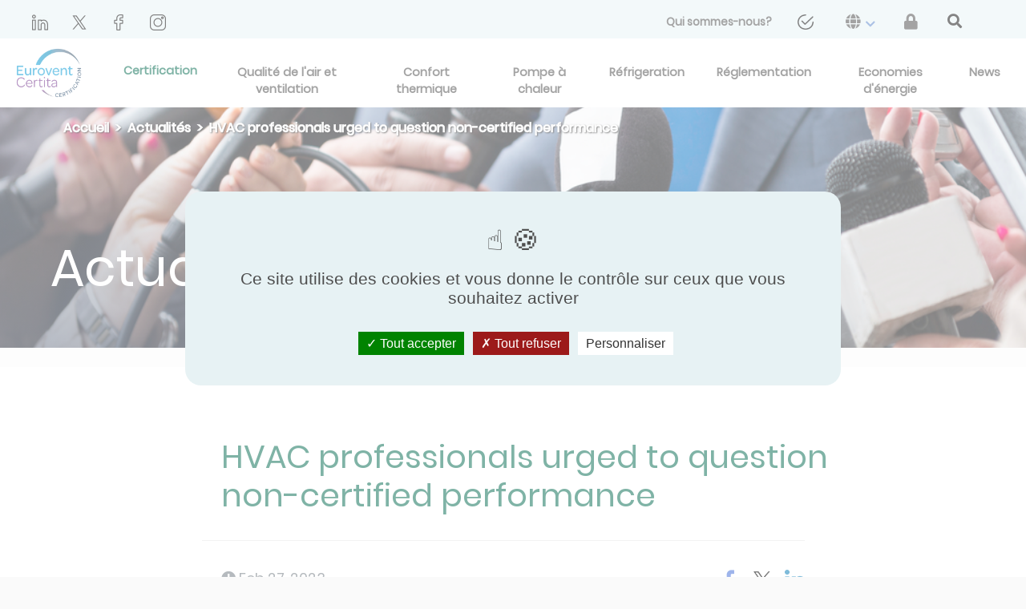

--- FILE ---
content_type: text/html; charset=UTF-8
request_url: https://www.eurovent-certification.com/fr/cms/news/hvac-professionals-urged-to-question-non-certified-performance
body_size: 10216
content:
<!doctype html>
<html lang="fr" >
<head>
    <meta charset="utf-8">
    <meta name="viewport" content="width=device-width, initial-scale=1, shrink-to-fit=no">
    <link rel="apple-touch-icon" sizes="180x180" href="/apple-touch-icon.png">
    <link rel="icon" type="image/png" sizes="32x32" href="/favicon-32x32.png">
    <link rel="icon" type="image/png" sizes="16x16" href="/favicon-16x16.png">
    <link rel="manifest" href="/site.webmanifest">
    <link rel="mask-icon" href="/safari-pinned-tab.svg" color="#00684d">
    <meta name="msapplication-TileColor" content="#ffffff">
    <meta name="theme-color" content="#ffffff">

                <link rel="alternate" hreflang="en" href="https://www.eurovent-certification.com/en/cms/news/hvac-professionals-urged-to-question-non-certified-performance" />
            <link rel="alternate" hreflang="fr" href="https://www.eurovent-certification.com/fr/cms/news/hvac-professionals-urged-to-question-non-certified-performance" />
            <link rel="alternate" hreflang="es" href="https://www.eurovent-certification.com/es/cms/news/hvac-professionals-urged-to-question-non-certified-performance" />
            <link rel="alternate" hreflang="it" href="https://www.eurovent-certification.com/it/cms/news/hvac-professionals-urged-to-question-non-certified-performance" />
            <link rel="alternate" hreflang="ru" href="https://www.eurovent-certification.com/ru/cms/news/hvac-professionals-urged-to-question-non-certified-performance" />
            <link rel="alternate" hreflang="de" href="https://www.eurovent-certification.com/de/cms/news/hvac-professionals-urged-to-question-non-certified-performance" />
            <link rel="alternate" hreflang="ar" href="https://www.eurovent-certification.com/ar/cms/news/hvac-professionals-urged-to-question-non-certified-performance" />
            <link rel="alternate" hreflang="tr" href="https://www.eurovent-certification.com/tr/cms/news/hvac-professionals-urged-to-question-non-certified-performance" />
            <link rel="alternate" hreflang="zh" href="https://www.eurovent-certification.com/zh/cms/news/hvac-professionals-urged-to-question-non-certified-performance" />

                    <meta name="description" content="Readers of the February issue of Ciepłownictwo Ociepłownictwo Wentylacja (COW) magazine are being motivated to further reduce energy consumption in buildings, and navigate the mine...">
    <meta name="robots" content="all">
    <link rel="canonical" href="https://www.eurovent-certification.com/fr/cms/news/hvac-professionals-urged-to-question-non-certified-performance" />
    <meta property="og:url" content="https://www.eurovent-certification.com/fr/cms/news/hvac-professionals-urged-to-question-non-certified-performance" />
    <meta property="og:type" content="news" />
    <meta property="og:title" content="Eurovent Certita Certification : HVAC professionals urged to question non-certified performance" />
    <meta property="og:description" content="Readers of the February issue of Ciepłownictwo Ociepłownictwo Wentylacja (COW) magazine are being motivated to further reduce energy consumption in buildings, and navigate the minefield of the declared performance of air handling units (AHUs), in a new article written by Igor Sikonczyk, Senior Technical and Regulatory Affairs Manager at Eurovent. ‘Reducing the risk of non-compliance of the AHU declared performance and excess energy consumption’ covers the key factors affecting energy consumption and declared performances for AHUs, and the effect of non-compliant products on system efficiencies." />
    <meta property="og:image" content="https://www.eurovent-certification.com/media/images/250/e1c/250e1c9d1ced13b54c6b846460f1acf83800b6a1.png" />
    <meta name="twitter:card" content="summary_large_image">
    <meta name="twitter:site" content="@nytimes">
    <meta name="twitter:title" content="Eurovent Certita Certification : HVAC professionals urged to question non-certified performance">
    <meta name="twitter:description" content="Readers of the February issue of Ciepłownictwo Ociepłownictwo Wentylacja (COW) magazine are being motivated to further reduce energy consumption in buildings, and navigate the minefield of the declared performance of air handling units (AHUs), in a new article written by Igor Sikonczyk, Senior Technical and Regulatory Affairs Manager at Eurovent. ‘Reducing the risk of non-compliance of the AHU declared performance and excess energy consumption’ covers the key factors affecting energy consumption and declared performances for AHUs, and the effect of non-compliant products on system efficiencies.">
    <meta name="twitter:image" content="https://www.eurovent-certification.com/media/images/250/e1c/250e1c9d1ced13b54c6b846460f1acf83800b6a1.png">
    <link rel="canonical" href="https://www.eurovent-certification.com/fr/cms/news/hvac-professionals-urged-to-question-non-certified-performance" />
    <title>    HVAC professionals urged to question non-certified performance
     | Eurovent Certita Certification
</title>
            <script type="text/javascript" src="https://cdnjs.cloudflare.com/ajax/libs/tarteaucitronjs/1.9.0/tarteaucitron.min.js"></script>
    <script type="text/javascript" src="https://cdnjs.cloudflare.com/ajax/libs/tarteaucitronjs/1.9.0/lang/tarteaucitron.fr.min.js"></script>
    <script type="text/javascript" src="https://cdnjs.cloudflare.com/ajax/libs/tarteaucitronjs/1.9.0/tarteaucitron.services.min.js"></script>
    <script src="/build/runtime.d94b3b43.js"></script><script src="/build/cookies.70d2bbe6.js"></script>
    <script type="text/javascript">
        tarteaucitron.user.gtagUa = 'UA-7225412-1';
        // tarteaucitron.user.gtagCrossdomain = ['example.com', 'example2.com'];
        tarteaucitron.user.gtagMore = function () { /* add here your optionnal gtag() */ };
        (tarteaucitron.job = tarteaucitron.job || []).push('gtag');

        (function(w,d,s,l,i){w[l]=w[l]||[];w[l].push({'gtm.start':
                new Date().getTime(),event:'gtm.js'});var f=d.getElementsByTagName(s)[0],
            j=d.createElement(s),dl=l!='dataLayer'?'&l='+l:'';j.async=true;j.src=
            'https://www.googletagmanager.com/gtm.js?id='+i+dl;f.parentNode.insertBefore(j,f);
        })(window,document,'script','dataLayer','GTM-T5MCCG6');
    </script>

            
    <link rel="stylesheet" href="/build/frontend.e4a3b7a6.css">
        </head>
<body class="bg-beige">
    <script type="text/javascript">
    window.dataLayer = window.dataLayer || [];
    dataLayer.push({
        'event':'priorityDataLayerIsReady',
        'hit': {
            'pageTimestampImpression': Date.now(),
            'page_language': 'fr',
                            'route_name': '/cms/news/hvac-professionals-urged-to-question-non-certified-performance',
                                    'page_cat_1': '',
                                                    'page_cat_2': '',
                                                    'page_cat_3': '',
                                    },
        'user': {
            // Autres variables prioritaires avec le scope user
        }
    });
</script>

    <div class="position-relative">


                    
<header>
    <nav class="navbar-top">
        <div class="container-fluid ml-sm-4 mr-sm-4 ml-lg-0 mr-lg-0 px-lg-0">
            <a class="logo-home-mobile mt-1" href="/fr/">
                <img class="size-eurovent-logo-fr" height="70" src="/media/images/37e/f68/37ef68ace672fba29b2144a2d091ca0633636a13.png" alt="eurovent-logo-fr"/>
            </a>
            <button class="navbar-toggler bg-light" type="button" data-toggle="collapse" data-target="#navbarCollapse"
                    id="toggle-menu" aria-controls="navbarCollapse" aria-expanded="false"
                    aria-label="Toggle navigation">
                <div class="open-menu">
                    <span class="navbar-toggler-icon"></span>
                    Menu
                </div>
                <div class="close-menu">
                    x
                </div>
            </button>
            <div class="header-top collapse navbar-collapse hide-navbar p-0 ml-3 mr-4 h-100 mt-2" id="navbarCollapse" >
                                    <a href="https://fr.linkedin.com/company/eurovent-certification" target="_blank" class="social-network-header" rel="nofollow" style="margin-left: 1.5rem;">
                        <img src="https://www.eurovent-certification.com/media/cache/header_social_networks/media/images/175/661/1756619425a6c289a5fb7c773496cab424535409.png" alt="linkedin-header" />
                    </a>
                                    <a href="https://twitter.com/EuroventCert" target="_blank" class="social-network-header" rel="nofollow" style="margin-left: 1.5rem;">
                        <img src="https://www.eurovent-certification.com/media/cache/header_social_networks/media/images/948/d7d/948d7d0e219e2955eeff3c13e681af07750b9f04.png" alt="twitter-header" />
                    </a>
                                    <a href="https://www.facebook.com/Eurovent-Certita-Certification-105437515471453" target="_blank" class="social-network-header" rel="nofollow" style="margin-left: 1.5rem;">
                        <img src="https://www.eurovent-certification.com/media/cache/header_social_networks/media/images/d35/488/d3548835ae77668aa6730c79143c086e5c85b904.png" alt="facebook-header" />
                    </a>
                                    <a href="https://www.instagram.com/nfpac_eurovent/" target="_blank" class="social-network-header" rel="nofollow" style="margin-left: 1.5rem;">
                        <img src="https://www.eurovent-certification.com/media/cache/header_social_networks/media/images/ce0/7aa/ce07aadbdc56d72e1082a1929e923f90310b9f9a.png" alt="instagram-header" />
                    </a>
                                <ul class="navbar-nav ml-auto d-flex flex-sm-row justify-content-sm-between align-items-center">
                                                                                                                            <li class="nav-item ">
                                    <a class="nav-link analytics analytics-header-links"
                                       href="/fr/our-company"
                                       data-analytics-action="Lien"
                                       data-analytics-category="Header"
                                       data-analytics-label="about us">
                                        <span>Qui sommes-nous?</span>
                                    </a>
                                </li>
                                                                                                                <li class="nav-item ">
                                    <a class="nav-link analytics analytics-header-links"
                                       href="/fr/form/contact-us"
                                       data-analytics-action="Lien"
                                       data-analytics-category="Header"
                                       data-analytics-label="&lt;img src=&quot;/media/images/f47/89a/f4789ac13791b4265051ae92358248de01d4061a.png&quot; class=&quot;fa-envelope&quot; alt=&quot;contact us&quot;/&gt;">
                                        <span><img src="/media/images/f47/89a/f4789ac13791b4265051ae92358248de01d4061a.png" class="fa-envelope" alt="contact us"/></span>
                                    </a>
                                </li>
                                                                                                                <li class="nav-item dropdown">
                                    <a class="nav-link dropdown-toggle" role="button" id="navbarDropdown-languages"
                                       data-toggle="dropdown"
                                       aria-haspopup="true"
                                       aria-expanded="false" href="#">
                                        <span><i class="fa fa-globe" aria-hidden="true"></i></span>
                                        <i class="fas fa-chevron-down mx-1 align-middle" style="color: rgb(88, 132, 203);"></i>
                                    </a>
                                    <div class="dropdown-menu dropdown-menu-right"
                                         aria-labelledby="navbarDropdown-languages">
                                                                                    <a class="dropdown-item analytics-header-links" href="/en/cms/news/hvac-professionals-urged-to-question-non-certified-performance"
                                               data-analytics-action="Langues"
                                               data-analytics-category="Header"
                                               data-analytics-label="fr-english">
                                                <span>English</span>
                                            </a>
                                                                                    <a class="dropdown-item analytics-header-links" href="/fr/cms/news/hvac-professionals-urged-to-question-non-certified-performance"
                                               data-analytics-action="Langues"
                                               data-analytics-category="Header"
                                               data-analytics-label="fr-french">
                                                <span>Français</span>
                                            </a>
                                                                                    <a class="dropdown-item analytics-header-links" href="/es/cms/news/hvac-professionals-urged-to-question-non-certified-performance"
                                               data-analytics-action="Langues"
                                               data-analytics-category="Header"
                                               data-analytics-label="fr-Spanish">
                                                <span>Español</span>
                                            </a>
                                                                                    <a class="dropdown-item analytics-header-links" href="/it/cms/news/hvac-professionals-urged-to-question-non-certified-performance"
                                               data-analytics-action="Langues"
                                               data-analytics-category="Header"
                                               data-analytics-label="fr-Italiano">
                                                <span>Italiano</span>
                                            </a>
                                                                                    <a class="dropdown-item analytics-header-links" href="/ru/cms/news/hvac-professionals-urged-to-question-non-certified-performance"
                                               data-analytics-action="Langues"
                                               data-analytics-category="Header"
                                               data-analytics-label="fr-Russian">
                                                <span>Русский</span>
                                            </a>
                                                                                    <a class="dropdown-item analytics-header-links" href="/de/cms/news/hvac-professionals-urged-to-question-non-certified-performance"
                                               data-analytics-action="Langues"
                                               data-analytics-category="Header"
                                               data-analytics-label="fr-German">
                                                <span>Deutsch</span>
                                            </a>
                                                                                    <a class="dropdown-item analytics-header-links" href="/ar/cms/news/hvac-professionals-urged-to-question-non-certified-performance"
                                               data-analytics-action="Langues"
                                               data-analytics-category="Header"
                                               data-analytics-label="fr-Arabic">
                                                <span>عربى</span>
                                            </a>
                                                                                    <a class="dropdown-item analytics-header-links" href="/tr/cms/news/hvac-professionals-urged-to-question-non-certified-performance"
                                               data-analytics-action="Langues"
                                               data-analytics-category="Header"
                                               data-analytics-label="fr-Turkish">
                                                <span>Türkçe</span>
                                            </a>
                                                                                    <a class="dropdown-item analytics-header-links" href="/zh/cms/news/hvac-professionals-urged-to-question-non-certified-performance"
                                               data-analytics-action="Langues"
                                               data-analytics-category="Header"
                                               data-analytics-label="fr-Chinese">
                                                <span>简体中文</span>
                                            </a>
                                                                            </div>
                                </li>
                                                                            <li class="nav-item menu-top">
                            <a class="nav-link font-weight-normal analytics-header-links" href="/fr/member-area" data-analytics-label="member_area">
                                <span><i class="fas fa-lock"></i></span>
                            </a>
                        </li>
                        <li class="pr-lg-5" style="margin-left: 1.3rem;">
                            <a id="btn-second-search" class="nav-link" href="#">
                                <i class="fas fa-search text-dark fa-lg"></i>
                            </a>
                        </li>
                                    </ul>
            </div>
        </div>
    </nav>
    <nav class="navbar-third">
        <div class="container-fluid ml-0 mr-0">
            <div class="collapse navbar-collapse px-4" id="navbarCollapse">
                <ul class="navbar-nav ml-auto d-flex flex-sm-row justify-content-sm-between align-items-center">
                                            <li class="nav-item dropdown">
                            <a href="https://fr.linkedin.com/company/eurovent-certification" target="_blank" class="social-network-header social-analytics-header" rel="nofollow" style="margin-left: 1.5rem;">
                                <img src="https://www.eurovent-certification.com/media/cache/header_social_networks/media/images/175/661/1756619425a6c289a5fb7c773496cab424535409.png" />
                            </a>
                        </li>
                                            <li class="nav-item dropdown">
                            <a href="https://twitter.com/EuroventCert" target="_blank" class="social-network-header social-analytics-header" rel="nofollow" style="margin-left: 1.5rem;">
                                <img src="https://www.eurovent-certification.com/media/cache/header_social_networks/media/images/948/d7d/948d7d0e219e2955eeff3c13e681af07750b9f04.png" />
                            </a>
                        </li>
                                            <li class="nav-item dropdown">
                            <a href="https://www.facebook.com/Eurovent-Certita-Certification-105437515471453" target="_blank" class="social-network-header social-analytics-header" rel="nofollow" style="margin-left: 1.5rem;">
                                <img src="https://www.eurovent-certification.com/media/cache/header_social_networks/media/images/d35/488/d3548835ae77668aa6730c79143c086e5c85b904.png" />
                            </a>
                        </li>
                                            <li class="nav-item dropdown">
                            <a href="https://www.instagram.com/nfpac_eurovent/" target="_blank" class="social-network-header social-analytics-header" rel="nofollow" style="margin-left: 1.5rem;">
                                <img src="https://www.eurovent-certification.com/media/cache/header_social_networks/media/images/ce0/7aa/ce07aadbdc56d72e1082a1929e923f90310b9f9a.png" />
                            </a>
                        </li>
                                    </ul>
            </div>
        </div>
    </nav>
    <nav class="navbar-main">
        <div class="container-fluid p-0 ml-xl-4 mr-xl-4 h-100 mt-2">
            <a class="logo-home-desktop ml-xl-3" href="/fr/" id="eurovent-home-logo-desktop"style="margin-bottom: 0.5rem">
                <img class="size-eurovent-logo-fr" height="70" src="/media/images/37e/f68/37ef68ace672fba29b2144a2d091ca0633636a13.png" alt="eurovent-logo-fr"/>
            </a>
            <div class="collapse navbar-collapse" id="navbarCollapse">
                <ul class="navbar-nav nav-second- nav-fill w-100 h-100">
                                                                                            <li class="space-menu-main certif-item
                                       ">
                                <a                                         class="align-menu nav-link  certification btn-navbar-universe nav-certification analytics"
                                        data-analytics-action="Lien"
                                        data-analytics-category="Header"
                                        data-analytics-label="Certification"
                                        href="#" id="certification"
                                        data-url="/fr/base/header/universe/certification">
                                    <span class="active-span-certification">Certification </span>
                                </a>
                            </li>
                                                    <li class="space-menu-main nav-item
                                       ">
                                <a                                         class="align-menu nav-link  universe btn-navbar-universe nav-air-quality-and-ventilation analytics"
                                        data-analytics-action="Lien"
                                        data-analytics-category="Header"
                                        data-analytics-label="Qualité de l&#039;air et ventilation"
                                        href="/fr/category/air-quality-and-ventilation/articles" id="air-quality-and-ventilation"
                                        data-url="/fr/base/header/universe/air-quality-and-ventilation">
                                    <span>Qualité de l&#039;air et ventilation </span>
                                </a>
                            </li>
                                                    <li class="space-menu-main nav-item
                                       ">
                                <a                                         class="align-menu nav-link  universe btn-navbar-universe nav-comfort analytics"
                                        data-analytics-action="Lien"
                                        data-analytics-category="Header"
                                        data-analytics-label="Confort thermique"
                                        href="/fr/category/comfort/articles" id="comfort"
                                        data-url="/fr/base/header/universe/comfort">
                                    <span>Confort thermique </span>
                                </a>
                            </li>
                                                    <li class="space-menu-main nav-item
                                       ">
                                <a                                         class="align-menu nav-link  universe btn-navbar-universe nav-heat-pump analytics"
                                        data-analytics-action="Lien"
                                        data-analytics-category="Header"
                                        data-analytics-label="Pompe à chaleur"
                                        href="/fr/category/heat-pump/articles" id="heat-pump"
                                        data-url="/fr/base/header/universe/heat-pump">
                                    <span>Pompe à chaleur </span>
                                </a>
                            </li>
                                                    <li class="space-menu-main nav-item
                                       ">
                                <a                                         class="align-menu nav-link  universe btn-navbar-universe nav-process-cooling analytics"
                                        data-analytics-action="Lien"
                                        data-analytics-category="Header"
                                        data-analytics-label="Réfrigeration"
                                        href="/fr/category/process-cooling/articles" id="process-cooling"
                                        data-url="/fr/base/header/universe/process-cooling">
                                    <span>Réfrigeration </span>
                                </a>
                            </li>
                                                    <li class="space-menu-main nav-item
                                       ">
                                <a                                         class="align-menu nav-link   btn-navbar-universe nav-regulation analytics"
                                        data-analytics-action="Lien"
                                        data-analytics-category="Header"
                                        data-analytics-label="Réglementation"
                                        href="/fr/regulation/articles" id="regulation"
                                        data-url="/fr/base/header/universe/regulation">
                                    <span>Réglementation </span>
                                </a>
                            </li>
                                                    <li class="space-menu-main nav-item
                                       ">
                                <a                                         class="align-menu nav-link   btn-navbar-universe nav-energy-efficiency analytics"
                                        data-analytics-action="Lien"
                                        data-analytics-category="Header"
                                        data-analytics-label="Economies d&#039;énergie"
                                        href="/fr/energy-efficiency/articles" id="energy-efficiency"
                                        data-url="/fr/base/header/universe/energy-efficiency">
                                    <span>Economies d&#039;énergie </span>
                                </a>
                            </li>
                                                    <li class="space-menu-main nav-item
                                       ">
                                <a                                         class="align-menu nav-link   btn-navbar-universe nav-news analytics"
                                        data-analytics-action="Lien"
                                        data-analytics-category="Header"
                                        data-analytics-label="News"
                                        href="/fr/news/list" id="news"
                                        data-url="/fr/base/header/universe/news">
                                    <span>News </span>
                                </a>
                            </li>
                                                                <li class="btn btn-info search-products mt-3">
                        <a href="/fr/advancedsearch/counter">
                            <span>Trouvez vos produits certifiés </span>
                        </a>
                    </li>
                    <li class="btn btn-light member-area mt-2 mb-3 menu-top">
                        <a href="/fr/our-company">
                            <span>Qui sommes-nous?</span>
                        </a>
                    </li>
                </ul>
            </div>
        </div>
    </nav>
    <nav class="navbar-third">
        <div class="container-fluid ml-0 mr-0">
            <div class="collapse navbar-collapse px-4" id="navbarCollapse" style="background-color: #e7f2f4">
                <ul class="navbar-nav ml-auto d-flex flex-sm-row justify-content-sm-between align-items-center">
                                                                                                                                                                                                                                                                                <li class="nav-item ">
                                        <a class="nav-link"
                                           href="/fr/form/contact-us">
                                            <span><img src="/media/images/f47/89a/f4789ac13791b4265051ae92358248de01d4061a.png" class="fa-envelope" alt="contact us"/></span>
                                        </a>
                                    </li>
                                                                                                                                                    <li class="nav-item dropdown">
                                    <a class="nav-link dropdown-toggle" role="button" id="navbarDropdown-languages"
                                       data-toggle="dropdown"
                                       aria-haspopup="true"
                                       aria-expanded="false" href="#">
                                        <span><i class="fa fa-globe" aria-hidden="true"></i></span>
                                        <i class="fas fa-chevron-down  mx-1 align-middle" style="color: rgb(88, 132, 203);"></i>
                                    </a>
                                    <div class="dropdown-menu dropdown-menu-right"
                                         aria-labelledby="navbarDropdown-languages">
                                                                                    <a class="dropdown-item" href="/en/cms/news/hvac-professionals-urged-to-question-non-certified-performance">
                                                <span>English</span>
                                            </a>
                                                                                    <a class="dropdown-item" href="/fr/cms/news/hvac-professionals-urged-to-question-non-certified-performance">
                                                <span>Français</span>
                                            </a>
                                                                                    <a class="dropdown-item" href="/es/cms/news/hvac-professionals-urged-to-question-non-certified-performance">
                                                <span>Español</span>
                                            </a>
                                                                                    <a class="dropdown-item" href="/it/cms/news/hvac-professionals-urged-to-question-non-certified-performance">
                                                <span>Italiano</span>
                                            </a>
                                                                                    <a class="dropdown-item" href="/ru/cms/news/hvac-professionals-urged-to-question-non-certified-performance">
                                                <span>Русский</span>
                                            </a>
                                                                                    <a class="dropdown-item" href="/de/cms/news/hvac-professionals-urged-to-question-non-certified-performance">
                                                <span>Deutsch</span>
                                            </a>
                                                                                    <a class="dropdown-item" href="/ar/cms/news/hvac-professionals-urged-to-question-non-certified-performance">
                                                <span>عربى</span>
                                            </a>
                                                                                    <a class="dropdown-item" href="/tr/cms/news/hvac-professionals-urged-to-question-non-certified-performance">
                                                <span>Türkçe</span>
                                            </a>
                                                                                    <a class="dropdown-item" href="/zh/cms/news/hvac-professionals-urged-to-question-non-certified-performance">
                                                <span>简体中文</span>
                                            </a>
                                                                            </div>
                                </li>
                                                                            <li class="nav-item menu-top">
                            <a class="nav-link font-weight-normal" href="/fr/member-area">
                                <span><i class="fas fa-lock"></i></span>
                            </a>
                        </li>
                        <li class="nav-item">
                            <a id="btn-navbar-search" class="nav-link" href="#">
                                <i class="fas fa-search text-dark fa-lg"></i>
                            </a>
                        </li>
                                    </ul>
            </div>
        </div>
    </nav>
    <div class="navbar-search">
        <div class="wrapper wrapper-search-form bg-white">
            <div class="container-sm pt-1">
                <div class="row vertical-align-center">
                    <div class="col-md-12 pl-0 pr-0 border-bottom-3 border-primary ">
                        <div class="d-lg-flex flex-lg-row">
                            <form class="form-inline form-home-search d-flex flex-row" action="/fr/searchsimpleelastic">
                                <div class="input-group">
                                    <div class="input-group-prepend">
                                        <div class="input-group-text pl-0 pt-1 pr-3 border-0 bg-white">
                                        <span class="text-left text-primary text-capitalize font-size-xs font-poppins-light-italic">
                                            Recherche éditorial uniquement
                                        </span>
                                        </div>
                                    </div>
                                    <input name="simple-search[q]" type="text" id="home-search-text"
                                           class="search-simple-field form-control form-control-lg border-0 pl-0 width-input">
                                    <div class="input-group-append pl-2 vertical-align-center">
                                        <a class="m-auto navbar-search-close " href="#">
                                            <i class="fas fa-times text-dark fa-lg"></i>
                                        </a>
                                    </div>
                                </div>
                            </form>
                        </div>
                    </div>
                </div>
            </div>
        </div>
        <div id="result-search">
        </div>
    </div>
    <div class="navbar-universe-anchor">
        <div class="navbar-universe modal-universe">
        </div>
    </div>
    <div class="navbar-certification-anchor">
    <div id="certification-modal" class="navbar-certification modal-certification" style="display: none">
        
<div class="container">
    <div class="card-group py-lg-5 py-sm-4 d-flex flex-lg-row flex-sm-column border-bottom-solid">
        <div class="card border-top-0 border-bottom-0 border-left-0  card-certif bg-white">
            <div class="card-body border-bottom-solid">
                <p><a id="analytics-get-certified" href="/fr/third-party-certification/how-to-apply" class="analytics"
                      data-analytics-action="Bloc Certification Tierce Partie"
                      data-analytics-category="Homepage"
                      data-analytics-label="how to apply"><i class="fas fa-angle-right text-primary mr-2"></i>Faire certifier ses produits</a></p>
                <p><a id="analytics-certif-program" href="/fr/third-party-certification/certification-programmes" class="analytics"
                      data-analytics-action="Bloc Certification Tierce Partie"
                      data-analytics-category="Homepage"
                      data-analytics-label="certification programmes"><i class="fas fa-angle-right text-primary mr-2"></i>Programmes de certification</a></p>
                <p><a id="analytics-certif-instruction" href="/fr/third-party-certification/institutions" class="analytics"
                      data-analytics-action="Bloc Certification Tierce Partie"
                      data-analytics-category="Homepage"
                      data-analytics-label="institutions"><i class="fas fa-angle-right text-primary mr-2"></i>Institutions</a></p>
            </div>
        </div>
        <div class="card border-top-0 border-bottom-0 card-certif bg-white">
            <div class="card-body pt-sm-0 border-bottom-solid">
                <p><a id="analytics-certif-brand" href="/fr/third-party-certification/certification-marks" class="analytics"
                      data-analytics-action="Bloc Certification Tierce Partie"
                      data-analytics-category="Homepage"
                      data-analytics-label="certification marks"><i class="fas fa-angle-right text-primary mr-2"></i>Marques de certification</a></p>
                <p><a id="analytics-certif-process" href="/fr/third-party-certification/certification-process" class="analytics"
                      data-analytics-action="Bloc Certification Tierce Partie"
                      data-analytics-category="Homepage"
                      data-analytics-label="certification process"><i class="fas fa-angle-right text-primary mr-2"></i>Processus de certification</a></p>
                <p><a id="analytics-certif-prodbim" href="/fr/third-party-certification/prodbim" class="analytics"
                      data-analytics-action="Bloc Certification Tierce Partie"
                      data-analytics-category="Homepage"
                      data-analytics-label="prodbim"><i class="fas fa-angle-right text-primary mr-2"></i>ProdBIM</a></p>
            </div>
        </div>
        <div class="card border-top-0 border-bottom-0 card-certif bg-white">
            <div class="card-body pt-sm-0">
                <p><a href="/fr/third-party-certification/energy-efficiency-labels" class="analytics" id="analytics-certif-etiquette"
                      data-analytics-action="Bloc Certification Tierce Partie"
                      data-analytics-category="Homepage"
                      data-analytics-label="energy efficiency label"><i class="fas fa-angle-right text-primary mr-2"></i>L&#039;étiquette énergie Eurovent</a></p>
                <p> <a href="/fr/third-party-certification/testing-laboratories-and-agencies" id="analytics-certif-lab" class="analytics"
                      data-analytics-action="Bloc Certification Tierce Partie"
                      data-analytics-category="Homepage"
                      data-analytics-label="laboratories and agencies"><i class="fas fa-angle-right text-primary mr-2"></i>Laboratoires et agences</a></p>
                <p> <a href="/fr/trademarks/incident/list" id="analytics-certif-trademarks" class="analytics"
                       data-analytics-action="Bloc Certification Tierce Partie"
                       data-analytics-category="Homepage"
                       data-analytics-label="trademarks incident list"><i class="fas fa-angle-right text-primary mr-2"></i>Liste d&#039;incidents de marques</a></p>
            </div>
        </div>
        <div class="card card-model">
            <div class="card-body px-lg-3 pt-lg-4">
                <p class="text-white font-size-20 font-weight-normal ">Annuaire des produits certifiés</p>
                <button type="button" class="btn btn-outline-white mt-2 font-weight-bolder btn-lg btn-block btn-white"><a id="analytics-certification-access"href="/fr/advancedsearch/counter" class="analytics"
                                                                                                          data-analytics-action="Bloc Certification Tierce Partie"
                                                                                                          data-analytics-category="Homepage"
                                                                                                          data-analytics-label="direct access">Accès direct</a></button>
            </div>
        </div>
    </div>
</div>
    </div>
    </div>
</header>

            <div class="wrapper wrapper-legal-infos">
        <div style="background: url('/media/images/c07/395/c07395665e98a655d2b64a3a6173e6dd6ce3e57b.jpg') no-repeat center center ;
                     -webkit-background-size: cover;
                     -moz-background-size: cover;
                     -o-background-size: cover;
                     background-size: cover;">
            <div class="degrade">
                <div class="wrapper wrapper-universe-head wrapper-universe">
                    <div class="wrapper-inner">
                            <div class="wrapper wrapper-base-breadcrumb">
        <nav  aria-label="breadcrumb">
            <ol class="breadcrumb bg-transparent">
                                    <li class="breadcrumb-item">
                                                    <a href="/fr/" class="analytics-breadcrumb" data-level-breadcrumb="0">Accueil</a>
                                            </li>
                                    <li class="breadcrumb-item">
                                                    <a href="/fr/news/list?slug=news" class="analytics-breadcrumb" data-level-breadcrumb="1">Actualités</a>
                                            </li>
                                    <li class="breadcrumb-item">
                                                    <span>HVAC professionals urged to question non-certified performance</span>
                                            </li>
                            </ol>
        </nav>
    </div>
                        <div class="title">
                            <h1>Actualités</h1>
                        </div>
                    </div>
                </div>
            </div>
        </div>

        <div id="row-content" class="row m-0" style="text-align: left;">
            <div class="col-lg-2 col-md-2 col-sm-12 bloc-left" ></div>
            <div class="col-lg-8 col-md-8 col-sm-12  cms-page ">
                                <h1 class="text-primary pt-5 pb-3 pl-5 title-labotories ">HVAC professionals urged to question non-certified performance</h1>
                <hr class="ml-4 mr-5">
                <div>
                    <div class="pt-3 px-5 text-justify">
                        <div class="d-flex justify-content-between mb-3">
                            <div class="text-muted font-size-18"><i class="fas fa-clock"></i> Feb 27, 2023</div>
                            <div id="social">
                                                                                                                                            <a class="analytics-share-social"
                                       data-analytics-action="Share button"
                                       data-analytics-category="Page de contenu"
                                       data-analytics-label="facebook"
                                       target="popup"
                                       onclick="window.open('https://www.facebook.com/sharer/sharer.php?u=https://www.eurovent-certification.com/fr/cms/news/hvac-professionals-urged-to-question-non-certified-performance', 'popup', 'scrollbars=1, resizable=1, height=560, width=770');">
                                        <img src="/media/images/b62/c58/b62c58ddc35b070930f1210e24a717642a272741.png" alt="facebook" style="cursor: pointer; margin-left: 12px"/>
                                    </a>
                                                                                                                                            <a class="analytics-share-social"
                                       data-analytics-action="Share button"
                                       data-analytics-category="Page de contenu"
                                       data-analytics-label="twitter"
                                       target="popup"
                                       onclick="window.open('https://twitter.com/share?url=https://www.eurovent-certification.com/fr/cms/news/hvac-professionals-urged-to-question-non-certified-performance', 'popup', 'scrollbars=1, resizable=1, height=560, width=770');">
                                        <img src="/media/images/d7a/0ea/d7a0ead4430f41a17f24829a19032b4b9fb3aa92.png" alt="twitter" style="cursor: pointer; margin-left: 12px"/>
                                    </a>
                                                                                                                                            <a class="analytics-share-social"
                                       data-analytics-action="Share button"
                                       data-analytics-category="Page de contenu"
                                       data-analytics-label="linkedin"
                                       target="popup"
                                       onclick="window.open('https://www.linkedin.com/shareArticle?mini=true&amp;url=https://www.eurovent-certification.com/fr/cms/news/hvac-professionals-urged-to-question-non-certified-performance', 'popup', 'scrollbars=1, resizable=1, height=560, width=770');">
                                        <img src="/media/images/90e/1f6/90e1f6ec41967e7ee851027fc3fa57eab4747dfb.png" alt="linkedin" style="cursor: pointer; margin-left: 12px"/>
                                    </a>
                                                            </div>
                        </div>
                        
<div class="modal fade" id="modalPremiumFile" tabindex="-1"
     role="dialog"
     aria-hidden="true">
    <div class="modal-dialog modal-dialog-centered modal-premium" role="document">
                            


    <script src="https://www.google.com/recaptcha/api.js?render=6LfBmdIrAAAAAKCk-_LwVRbkalFtNLhYSUdIRG0N"></script>
    <div class="premium-form-container">
        <div class="premium-left" style="background-image: url('/media/images/3a5/a30/3a5a301493f5ffa29b65517d9e64b120406521a4.jpg'); background-size: cover;">

        </div>
        <div class="premium-right">
            <form name="premium" method="post" id="form_data_premium">
            <h5 class="modal-title premium-title" id="exampleModalLongTitle">
                Merci de remplir le formulaire pour obtenir le fichier
            </h5>
            <br>
            <div class="modal-body premium-body">
                <label for="premium_email" class="required">Email</label>
                <input type="email" id="premium_email" name="premium[email]" required="required" class="contact-input form-control" />
                <br>
                
                <label class="required" for="premium_profile">Profile</label>
                <br>
                <select id="premium_profile" name="premium[profile]" class="form-control"><option value="installer">Installateur</option><option value="study-office">Bureau d&#039;études</option><option value="architect">Architecte</option><option value="manufacturer">Fabricant</option><option value="project owner">Maitre d&#039;ouvrage</option><option value="invester">Investisseur</option><option value="other">Autre</option></select>
                
                <br>
                
                <div class="form-check">        <input type="checkbox" id="premium_consent2" name="premium[consent2]" required="required" checked="checked" class="form-check-input" value="checked-information" />
        <label class="form-check-label required" for="premium_consent2">J&#039;accepte que mes données personnelles soient traitées à des fins de marketing pour Eurovent Certita Certification.</label></div>
                
                <br>
            </div>
            <div class="premium-footer">
                <button type="button" class="btn btn-secondary" data-dismiss="modal">Fermer</button>
                <button type="submit" class="btn btn-primary analytics" id="submit-premium-file"
                        data-analytics-action="Bouton trans"
                        data-analytics-category="premium file request"
                        data-analytics-label="popup premium file"
                        data-analytics-type="premium-file"
                        data-url="/fr/post/premium/hvac-professionals-urged-to-question-non-certified-performance">
                    Envoyer</button>
            </div>
            <div class="form-group"><button type="submit" id="premium_send" name="premium[send]" class="btn btn-primary font-weight-bold  btn-block py-3 btn" style="display:none;">Envoyer</button></div><input type="hidden" id="premium__token" name="premium[_token]" value="shNp5_ZKOp0UahviI97yQ6MhsEdQen95k3-oDAtvLAE" /></form>
        </div>
    </div>

            </div>
</div>                        <p>Readers of the February issue of <strong>Ciepłownictwo Ociepłownictwo Wentylacja</strong> (COW) magazine are being motivated to further reduce energy consumption in buildings, and navigate the minefield of the declared performance of air handling units (AHUs), in a new article written by <em>Igor Sikonczyk</em>, Senior Technical and Regulatory Affairs Manager at <strong>Eurovent</strong>. ‘Reducing the risk of non-compliance of the <strong>AHU </strong>declared performance and excess energy consumption’ covers the key factors affecting energy consumption and declared performances for AHUs, and the effect of non-compliant products on system efficiencies.</p>

<p>In the article, <em>Igor </em>goes into detail on issues affecting the <strong>HVAC market</strong> internationally, as he navigates the dangers of unwittingly installing non-compliant AHUs. He explains that ensuring energy-efficient operation of a system depends on a number of factors, including the correct design, construction, commissioning and configuration of controls. However, a hidden issue can affect even the best designed and installed of systems, namely the accuracy of product performance declared by its manufacturer.</p>

<p>If the declared performance is not met in real life, the actual energy consumption of a well-designed, calculated, constructed and apparently well-functioning system can be much higher than it should be. The issue of the reliability of the declared performance is particularly relevant air handling units which are responsible for heat recovery and air transport and, therefore, key to heat and electricity consumption for ventilation.</p>

<p>This must-read article explores issues surrounding verification of actual energy efficiency during the commissioning and operational stages, excessive energy consumption due to non-compliance with the declared performance, the impact of excessive electricity consumption of the fan and excessive heat consumption due to lower than declared heat recovery efficiency, deviations in declared performance, manufacturers obligations in verifying declared performance and reducing the risk of non-compliance by voluntary certification. The article also covers certification via <strong>Eurovent Certita Certification</strong> and the <strong>Eurovent Energy Efficiency Label</strong>.</p>

<p>Read Reducing the risk of non-compliance of the AHU declared performance and excess energy consumption now.</p>

<p><iframe allowfullscreen="allowfullscreen" scrolling="no" class="fp-iframe" src="https://eurovent-certification.aflip.in/igor-sikonczyk-article-on-cow-magazine.html" style="border: 1px solid lightgray; width: 100%; height: 600px;"></iframe></p>

<p style="text-align: center;"><a class="btn bg-primary btn-lg font-weight-bolder text-white" href="https://www.eurovent-certification.com/media/images/666/b7e/666b7e024c65a670b9dbfa6c5b97c4b26bae6f4c.pdf" target="_blank">Download Article</a></p>

<p> </p>

<div style="background: rgba(76, 175, 80, 20%); border-radius: 20px; font-size: 1.25rem; padding: 30px; font-size: 1rem;
    font-weight: 400;"><b>? For information</b><br />
<br />
Ciepłownictwo Ociepłownictwo Wentylacja (COW) magazine, (otherwise known as District Heating, Heating, Ventilation magazine) is the monthly journal of the Polish Association of Sanitary Engineers and Technicians (PZITS). COW is a leading and well recognised journal in the field of district heating, space heating, ventilation and air conditioning systems..</div>

                                            </div>
                </div>
                            </div>
            <div class="col-lg-2 col-md-2 col-sm-12" id="related-content">

                
                
                
                
        </div>
    </div>
    </div>
    <script type="text/javascript">
    </script>
            <footer>
    <div class="footer__first home-double-space bg-first-footer">
        <div class="d-flex justify-content-center align-items-center flex-lg-row flex-sm-column flex-md-row align-device">
                    <div class="col-md-3 col-sm-12 d-flex justify-content-center mt-sm-3 align-logo">
                <img src="https://www.eurovent-certification.com/media/cache/logos_footer/media/images/285/cc1/285cc1eb2bd94273dac556dc6d7996ccdfb932dd.png" alt="icon-footer-brand-1"/>
            </div>
                    <div class="col-md-3 col-sm-12 d-flex justify-content-center mt-sm-3 align-logo">
                <img src="https://www.eurovent-certification.com/media/cache/logos_footer/media/images/afb/286/afb28682b327ffbc93dc601b4ffae9282fa39dc2.png" alt="icon-footer-brand-2"/>
            </div>
                    <div class="col-md-3 col-sm-12 d-flex justify-content-center mt-sm-3 align-logo">
                <img src="https://www.eurovent-certification.com/media/cache/logos_footer/media/images/149/abb/149abbd18835e0b74e24f54602ddd29a755c6c7d.png" alt="icon-footer-brand-3"/>
            </div>
                    <div><a href="/fr/third-party-certification/certification-marks" type="button" id="footer-find-out-more" class="btn btn-outline-white btn-white text-dark mt-sm-3">En savoir plus</a></div>
        </div>
    </div>

    <div class="col cms-page page-footer">
        <div id="content-page">
            <div class="footer__second">
                <div class="footer__second__logo"><img id="logo-footer" class="size-logo-footer-fr" alt="logo-footer-fr" src="/media/images/c0f/6a8/c0f6a84bcef7f03511798156c0df78745088adce.svg" /></div>

                <div class="footer__second__one">
                    <div class="footer_navigation">NAVIGATION</div>
                    <a href="/fr/category/air-quality-and-ventilation/articles" class="analytics analytics-footer-link"
                       data-analytics-action="Lien"
                       data-analytics-category="Footer"
                       data-analytics-label="air quality and ventilation">Qualité de l&#039;air et ventilation</a>
                    <a href="/fr/category/comfort/articles" class="analytics analytics-footer-link"
                       data-analytics-action="Lien"
                       data-analytics-category="Footer"
                       data-analytics-label="confort">Confort thermique</a>
                    <a href="/fr/category/heat-pump/articles" class="analytics analytics-footer-link"
                       data-analytics-action="Lien"
                       data-analytics-category="Footer"
                       data-analytics-label="heat pump">Pompe à chaleur</a>
                    <a href="/fr/category/process-cooling/articles" class="analytics analytics-footer-link"
                       data-analytics-action="Lien"
                       data-analytics-category="Footer"
                       data-analytics-label="refrigeration">Réfrigeration</a></div>
                <div class="footer__second__two space-footer">
                    <a href="/fr/regulation/articles">Réglementation</a>
                    <a href="/fr/financial-incentives/articles">Incitations fiscales</a>
                    <a href="/fr/energy-efficiency/articles">Economies d&#039;énergie</a>
                </div>
                <div class="footer__second__three ml-lg-3 space-footer">
                    <a href="/fr/news/list?slug=news">Actualités</a>
                    <a href="/fr/cms/event/list">Evènements</a>
                </div>

                <div class="footer__second__four">
                    <a href="/fr/sitemap" class="analytics analytics-footer-link"
                       data-analytics-action="Sitemap"
                       data-analytics-category="Footer"
                       data-analytics-label="PLAN DU SITE">
                        PLAN DU SITE

                    </a>
                    <a href="/fr/cms/faq" class="analytics analytics-footer-link"
                       data-analytics-action="Lien"
                       data-analytics-category="Footer"
                       data-analytics-label="FAQ">
                        FAQ
                    </a>
                    <a href="/fr/cms/legal/legal-infos" class="analytics analytics-footer-link"
                       data-analytics-action="Lien"
                       data-analytics-category="Footer"
                       data-analytics-label="INFORMATIONS LÉGALES">
                        INFORMATIONS LÉGALES
                    </a>
                    <a href="/fr/trademarks/incident/list" class="trade-marge analytics"
                       data-analytics-action="Lien"
                       data-analytics-category="Footer"
                       data-analytics-label="LISTE DES INCIDENTS RELATIFS AUX MARQUES">
                        LISTE DES INCIDENTS RELATIFS AUX MARQUES
                    </a>
                    <a href="/fr/our-company" class="analytics analytics-footer-link"
                       data-analytics-action="Lien"
                       data-analytics-category="Footer"
                       data-analytics-label="QUI SOMMES-NOUS?">
                        QUI SOMMES-NOUS?
                    </a>
                    <a href="/fr/form/contact-us"  class="analytics analytics-footer-link"
                       data-analytics-action="Lien"
                       data-analytics-category="Footer"
                       data-analytics-label="NOUS CONTACTER">
                       NOUS CONTACTER
                    </a>
                </div>
            </div>
        </div>
    </div>
    <div class="footer__third d-flex justify-content-end px-5 py-2 bg-third-footer text-white">
        <span class="pt-2 font-size-14 font-weight-bolder">All rights reserved@ Eurovent Certita Certification </span>
                <a href="https://fr.linkedin.com/company/eurovent-certification" target="_blank" class="social-network-header social-footer-analytics" rel="nofollow">
                                    <img class="ml-2 analytics" src="/media/images/2b4/1b9/2b41b96a8302a839f58b4f6c10883ec5ffa737eb.svg" alt="linkedin-header" />
        </a>
                <a href="https://twitter.com/EuroventCert" target="_blank" class="social-network-header social-footer-analytics" rel="nofollow">
                                                                <img class="ml-2 analytics" src="https://www.eurovent-certification.com/media/cache/footer_social_networks/media/images/94d/b3d/94db3d22cdb1f3d4f42cd6091d9cc1b6ec11436b.png" alt="twitter-header" />
        </a>
                <a href="https://www.facebook.com/Eurovent-Certita-Certification-105437515471453" target="_blank" class="social-network-header social-footer-analytics" rel="nofollow">
                                    <img class="ml-2 analytics" src="https://www.eurovent-certification.com/media/cache/footer_social_networks/media/images/b64/855/b64855bf95afaa01c58045fe687aba3186a3a873.png" alt="facebook-header" />
        </a>
                <a href="https://www.instagram.com/nfpac_eurovent/" target="_blank" class="social-network-header social-footer-analytics" rel="nofollow">
                                    <img class="ml-2 analytics" src="https://www.eurovent-certification.com/media/cache/footer_social_networks/media/images/ecc/394/ecc394a7a695a2be91c074ac2015055803a888ea.png" alt="instagram-header" />
        </a>
            </div>
    
    <!-- Your Plugin de discussion code -->
    
</footer>

        </div>
    
    <script src="/build/0.cf60d32b.js"></script><script src="/build/1.e2cda89a.js"></script><script src="/build/frontend.d9d31106.js"></script>
    <script src="/build/header.menu.d6a6e181.js"></script>
</body>
</html>

--- FILE ---
content_type: text/html; charset=utf-8
request_url: https://www.google.com/recaptcha/api2/anchor?ar=1&k=6LfBmdIrAAAAAKCk-_LwVRbkalFtNLhYSUdIRG0N&co=aHR0cHM6Ly93d3cuZXVyb3ZlbnQtY2VydGlmaWNhdGlvbi5jb206NDQz&hl=en&v=PoyoqOPhxBO7pBk68S4YbpHZ&size=invisible&anchor-ms=20000&execute-ms=30000&cb=jznavr2ng7jr
body_size: 48813
content:
<!DOCTYPE HTML><html dir="ltr" lang="en"><head><meta http-equiv="Content-Type" content="text/html; charset=UTF-8">
<meta http-equiv="X-UA-Compatible" content="IE=edge">
<title>reCAPTCHA</title>
<style type="text/css">
/* cyrillic-ext */
@font-face {
  font-family: 'Roboto';
  font-style: normal;
  font-weight: 400;
  font-stretch: 100%;
  src: url(//fonts.gstatic.com/s/roboto/v48/KFO7CnqEu92Fr1ME7kSn66aGLdTylUAMa3GUBHMdazTgWw.woff2) format('woff2');
  unicode-range: U+0460-052F, U+1C80-1C8A, U+20B4, U+2DE0-2DFF, U+A640-A69F, U+FE2E-FE2F;
}
/* cyrillic */
@font-face {
  font-family: 'Roboto';
  font-style: normal;
  font-weight: 400;
  font-stretch: 100%;
  src: url(//fonts.gstatic.com/s/roboto/v48/KFO7CnqEu92Fr1ME7kSn66aGLdTylUAMa3iUBHMdazTgWw.woff2) format('woff2');
  unicode-range: U+0301, U+0400-045F, U+0490-0491, U+04B0-04B1, U+2116;
}
/* greek-ext */
@font-face {
  font-family: 'Roboto';
  font-style: normal;
  font-weight: 400;
  font-stretch: 100%;
  src: url(//fonts.gstatic.com/s/roboto/v48/KFO7CnqEu92Fr1ME7kSn66aGLdTylUAMa3CUBHMdazTgWw.woff2) format('woff2');
  unicode-range: U+1F00-1FFF;
}
/* greek */
@font-face {
  font-family: 'Roboto';
  font-style: normal;
  font-weight: 400;
  font-stretch: 100%;
  src: url(//fonts.gstatic.com/s/roboto/v48/KFO7CnqEu92Fr1ME7kSn66aGLdTylUAMa3-UBHMdazTgWw.woff2) format('woff2');
  unicode-range: U+0370-0377, U+037A-037F, U+0384-038A, U+038C, U+038E-03A1, U+03A3-03FF;
}
/* math */
@font-face {
  font-family: 'Roboto';
  font-style: normal;
  font-weight: 400;
  font-stretch: 100%;
  src: url(//fonts.gstatic.com/s/roboto/v48/KFO7CnqEu92Fr1ME7kSn66aGLdTylUAMawCUBHMdazTgWw.woff2) format('woff2');
  unicode-range: U+0302-0303, U+0305, U+0307-0308, U+0310, U+0312, U+0315, U+031A, U+0326-0327, U+032C, U+032F-0330, U+0332-0333, U+0338, U+033A, U+0346, U+034D, U+0391-03A1, U+03A3-03A9, U+03B1-03C9, U+03D1, U+03D5-03D6, U+03F0-03F1, U+03F4-03F5, U+2016-2017, U+2034-2038, U+203C, U+2040, U+2043, U+2047, U+2050, U+2057, U+205F, U+2070-2071, U+2074-208E, U+2090-209C, U+20D0-20DC, U+20E1, U+20E5-20EF, U+2100-2112, U+2114-2115, U+2117-2121, U+2123-214F, U+2190, U+2192, U+2194-21AE, U+21B0-21E5, U+21F1-21F2, U+21F4-2211, U+2213-2214, U+2216-22FF, U+2308-230B, U+2310, U+2319, U+231C-2321, U+2336-237A, U+237C, U+2395, U+239B-23B7, U+23D0, U+23DC-23E1, U+2474-2475, U+25AF, U+25B3, U+25B7, U+25BD, U+25C1, U+25CA, U+25CC, U+25FB, U+266D-266F, U+27C0-27FF, U+2900-2AFF, U+2B0E-2B11, U+2B30-2B4C, U+2BFE, U+3030, U+FF5B, U+FF5D, U+1D400-1D7FF, U+1EE00-1EEFF;
}
/* symbols */
@font-face {
  font-family: 'Roboto';
  font-style: normal;
  font-weight: 400;
  font-stretch: 100%;
  src: url(//fonts.gstatic.com/s/roboto/v48/KFO7CnqEu92Fr1ME7kSn66aGLdTylUAMaxKUBHMdazTgWw.woff2) format('woff2');
  unicode-range: U+0001-000C, U+000E-001F, U+007F-009F, U+20DD-20E0, U+20E2-20E4, U+2150-218F, U+2190, U+2192, U+2194-2199, U+21AF, U+21E6-21F0, U+21F3, U+2218-2219, U+2299, U+22C4-22C6, U+2300-243F, U+2440-244A, U+2460-24FF, U+25A0-27BF, U+2800-28FF, U+2921-2922, U+2981, U+29BF, U+29EB, U+2B00-2BFF, U+4DC0-4DFF, U+FFF9-FFFB, U+10140-1018E, U+10190-1019C, U+101A0, U+101D0-101FD, U+102E0-102FB, U+10E60-10E7E, U+1D2C0-1D2D3, U+1D2E0-1D37F, U+1F000-1F0FF, U+1F100-1F1AD, U+1F1E6-1F1FF, U+1F30D-1F30F, U+1F315, U+1F31C, U+1F31E, U+1F320-1F32C, U+1F336, U+1F378, U+1F37D, U+1F382, U+1F393-1F39F, U+1F3A7-1F3A8, U+1F3AC-1F3AF, U+1F3C2, U+1F3C4-1F3C6, U+1F3CA-1F3CE, U+1F3D4-1F3E0, U+1F3ED, U+1F3F1-1F3F3, U+1F3F5-1F3F7, U+1F408, U+1F415, U+1F41F, U+1F426, U+1F43F, U+1F441-1F442, U+1F444, U+1F446-1F449, U+1F44C-1F44E, U+1F453, U+1F46A, U+1F47D, U+1F4A3, U+1F4B0, U+1F4B3, U+1F4B9, U+1F4BB, U+1F4BF, U+1F4C8-1F4CB, U+1F4D6, U+1F4DA, U+1F4DF, U+1F4E3-1F4E6, U+1F4EA-1F4ED, U+1F4F7, U+1F4F9-1F4FB, U+1F4FD-1F4FE, U+1F503, U+1F507-1F50B, U+1F50D, U+1F512-1F513, U+1F53E-1F54A, U+1F54F-1F5FA, U+1F610, U+1F650-1F67F, U+1F687, U+1F68D, U+1F691, U+1F694, U+1F698, U+1F6AD, U+1F6B2, U+1F6B9-1F6BA, U+1F6BC, U+1F6C6-1F6CF, U+1F6D3-1F6D7, U+1F6E0-1F6EA, U+1F6F0-1F6F3, U+1F6F7-1F6FC, U+1F700-1F7FF, U+1F800-1F80B, U+1F810-1F847, U+1F850-1F859, U+1F860-1F887, U+1F890-1F8AD, U+1F8B0-1F8BB, U+1F8C0-1F8C1, U+1F900-1F90B, U+1F93B, U+1F946, U+1F984, U+1F996, U+1F9E9, U+1FA00-1FA6F, U+1FA70-1FA7C, U+1FA80-1FA89, U+1FA8F-1FAC6, U+1FACE-1FADC, U+1FADF-1FAE9, U+1FAF0-1FAF8, U+1FB00-1FBFF;
}
/* vietnamese */
@font-face {
  font-family: 'Roboto';
  font-style: normal;
  font-weight: 400;
  font-stretch: 100%;
  src: url(//fonts.gstatic.com/s/roboto/v48/KFO7CnqEu92Fr1ME7kSn66aGLdTylUAMa3OUBHMdazTgWw.woff2) format('woff2');
  unicode-range: U+0102-0103, U+0110-0111, U+0128-0129, U+0168-0169, U+01A0-01A1, U+01AF-01B0, U+0300-0301, U+0303-0304, U+0308-0309, U+0323, U+0329, U+1EA0-1EF9, U+20AB;
}
/* latin-ext */
@font-face {
  font-family: 'Roboto';
  font-style: normal;
  font-weight: 400;
  font-stretch: 100%;
  src: url(//fonts.gstatic.com/s/roboto/v48/KFO7CnqEu92Fr1ME7kSn66aGLdTylUAMa3KUBHMdazTgWw.woff2) format('woff2');
  unicode-range: U+0100-02BA, U+02BD-02C5, U+02C7-02CC, U+02CE-02D7, U+02DD-02FF, U+0304, U+0308, U+0329, U+1D00-1DBF, U+1E00-1E9F, U+1EF2-1EFF, U+2020, U+20A0-20AB, U+20AD-20C0, U+2113, U+2C60-2C7F, U+A720-A7FF;
}
/* latin */
@font-face {
  font-family: 'Roboto';
  font-style: normal;
  font-weight: 400;
  font-stretch: 100%;
  src: url(//fonts.gstatic.com/s/roboto/v48/KFO7CnqEu92Fr1ME7kSn66aGLdTylUAMa3yUBHMdazQ.woff2) format('woff2');
  unicode-range: U+0000-00FF, U+0131, U+0152-0153, U+02BB-02BC, U+02C6, U+02DA, U+02DC, U+0304, U+0308, U+0329, U+2000-206F, U+20AC, U+2122, U+2191, U+2193, U+2212, U+2215, U+FEFF, U+FFFD;
}
/* cyrillic-ext */
@font-face {
  font-family: 'Roboto';
  font-style: normal;
  font-weight: 500;
  font-stretch: 100%;
  src: url(//fonts.gstatic.com/s/roboto/v48/KFO7CnqEu92Fr1ME7kSn66aGLdTylUAMa3GUBHMdazTgWw.woff2) format('woff2');
  unicode-range: U+0460-052F, U+1C80-1C8A, U+20B4, U+2DE0-2DFF, U+A640-A69F, U+FE2E-FE2F;
}
/* cyrillic */
@font-face {
  font-family: 'Roboto';
  font-style: normal;
  font-weight: 500;
  font-stretch: 100%;
  src: url(//fonts.gstatic.com/s/roboto/v48/KFO7CnqEu92Fr1ME7kSn66aGLdTylUAMa3iUBHMdazTgWw.woff2) format('woff2');
  unicode-range: U+0301, U+0400-045F, U+0490-0491, U+04B0-04B1, U+2116;
}
/* greek-ext */
@font-face {
  font-family: 'Roboto';
  font-style: normal;
  font-weight: 500;
  font-stretch: 100%;
  src: url(//fonts.gstatic.com/s/roboto/v48/KFO7CnqEu92Fr1ME7kSn66aGLdTylUAMa3CUBHMdazTgWw.woff2) format('woff2');
  unicode-range: U+1F00-1FFF;
}
/* greek */
@font-face {
  font-family: 'Roboto';
  font-style: normal;
  font-weight: 500;
  font-stretch: 100%;
  src: url(//fonts.gstatic.com/s/roboto/v48/KFO7CnqEu92Fr1ME7kSn66aGLdTylUAMa3-UBHMdazTgWw.woff2) format('woff2');
  unicode-range: U+0370-0377, U+037A-037F, U+0384-038A, U+038C, U+038E-03A1, U+03A3-03FF;
}
/* math */
@font-face {
  font-family: 'Roboto';
  font-style: normal;
  font-weight: 500;
  font-stretch: 100%;
  src: url(//fonts.gstatic.com/s/roboto/v48/KFO7CnqEu92Fr1ME7kSn66aGLdTylUAMawCUBHMdazTgWw.woff2) format('woff2');
  unicode-range: U+0302-0303, U+0305, U+0307-0308, U+0310, U+0312, U+0315, U+031A, U+0326-0327, U+032C, U+032F-0330, U+0332-0333, U+0338, U+033A, U+0346, U+034D, U+0391-03A1, U+03A3-03A9, U+03B1-03C9, U+03D1, U+03D5-03D6, U+03F0-03F1, U+03F4-03F5, U+2016-2017, U+2034-2038, U+203C, U+2040, U+2043, U+2047, U+2050, U+2057, U+205F, U+2070-2071, U+2074-208E, U+2090-209C, U+20D0-20DC, U+20E1, U+20E5-20EF, U+2100-2112, U+2114-2115, U+2117-2121, U+2123-214F, U+2190, U+2192, U+2194-21AE, U+21B0-21E5, U+21F1-21F2, U+21F4-2211, U+2213-2214, U+2216-22FF, U+2308-230B, U+2310, U+2319, U+231C-2321, U+2336-237A, U+237C, U+2395, U+239B-23B7, U+23D0, U+23DC-23E1, U+2474-2475, U+25AF, U+25B3, U+25B7, U+25BD, U+25C1, U+25CA, U+25CC, U+25FB, U+266D-266F, U+27C0-27FF, U+2900-2AFF, U+2B0E-2B11, U+2B30-2B4C, U+2BFE, U+3030, U+FF5B, U+FF5D, U+1D400-1D7FF, U+1EE00-1EEFF;
}
/* symbols */
@font-face {
  font-family: 'Roboto';
  font-style: normal;
  font-weight: 500;
  font-stretch: 100%;
  src: url(//fonts.gstatic.com/s/roboto/v48/KFO7CnqEu92Fr1ME7kSn66aGLdTylUAMaxKUBHMdazTgWw.woff2) format('woff2');
  unicode-range: U+0001-000C, U+000E-001F, U+007F-009F, U+20DD-20E0, U+20E2-20E4, U+2150-218F, U+2190, U+2192, U+2194-2199, U+21AF, U+21E6-21F0, U+21F3, U+2218-2219, U+2299, U+22C4-22C6, U+2300-243F, U+2440-244A, U+2460-24FF, U+25A0-27BF, U+2800-28FF, U+2921-2922, U+2981, U+29BF, U+29EB, U+2B00-2BFF, U+4DC0-4DFF, U+FFF9-FFFB, U+10140-1018E, U+10190-1019C, U+101A0, U+101D0-101FD, U+102E0-102FB, U+10E60-10E7E, U+1D2C0-1D2D3, U+1D2E0-1D37F, U+1F000-1F0FF, U+1F100-1F1AD, U+1F1E6-1F1FF, U+1F30D-1F30F, U+1F315, U+1F31C, U+1F31E, U+1F320-1F32C, U+1F336, U+1F378, U+1F37D, U+1F382, U+1F393-1F39F, U+1F3A7-1F3A8, U+1F3AC-1F3AF, U+1F3C2, U+1F3C4-1F3C6, U+1F3CA-1F3CE, U+1F3D4-1F3E0, U+1F3ED, U+1F3F1-1F3F3, U+1F3F5-1F3F7, U+1F408, U+1F415, U+1F41F, U+1F426, U+1F43F, U+1F441-1F442, U+1F444, U+1F446-1F449, U+1F44C-1F44E, U+1F453, U+1F46A, U+1F47D, U+1F4A3, U+1F4B0, U+1F4B3, U+1F4B9, U+1F4BB, U+1F4BF, U+1F4C8-1F4CB, U+1F4D6, U+1F4DA, U+1F4DF, U+1F4E3-1F4E6, U+1F4EA-1F4ED, U+1F4F7, U+1F4F9-1F4FB, U+1F4FD-1F4FE, U+1F503, U+1F507-1F50B, U+1F50D, U+1F512-1F513, U+1F53E-1F54A, U+1F54F-1F5FA, U+1F610, U+1F650-1F67F, U+1F687, U+1F68D, U+1F691, U+1F694, U+1F698, U+1F6AD, U+1F6B2, U+1F6B9-1F6BA, U+1F6BC, U+1F6C6-1F6CF, U+1F6D3-1F6D7, U+1F6E0-1F6EA, U+1F6F0-1F6F3, U+1F6F7-1F6FC, U+1F700-1F7FF, U+1F800-1F80B, U+1F810-1F847, U+1F850-1F859, U+1F860-1F887, U+1F890-1F8AD, U+1F8B0-1F8BB, U+1F8C0-1F8C1, U+1F900-1F90B, U+1F93B, U+1F946, U+1F984, U+1F996, U+1F9E9, U+1FA00-1FA6F, U+1FA70-1FA7C, U+1FA80-1FA89, U+1FA8F-1FAC6, U+1FACE-1FADC, U+1FADF-1FAE9, U+1FAF0-1FAF8, U+1FB00-1FBFF;
}
/* vietnamese */
@font-face {
  font-family: 'Roboto';
  font-style: normal;
  font-weight: 500;
  font-stretch: 100%;
  src: url(//fonts.gstatic.com/s/roboto/v48/KFO7CnqEu92Fr1ME7kSn66aGLdTylUAMa3OUBHMdazTgWw.woff2) format('woff2');
  unicode-range: U+0102-0103, U+0110-0111, U+0128-0129, U+0168-0169, U+01A0-01A1, U+01AF-01B0, U+0300-0301, U+0303-0304, U+0308-0309, U+0323, U+0329, U+1EA0-1EF9, U+20AB;
}
/* latin-ext */
@font-face {
  font-family: 'Roboto';
  font-style: normal;
  font-weight: 500;
  font-stretch: 100%;
  src: url(//fonts.gstatic.com/s/roboto/v48/KFO7CnqEu92Fr1ME7kSn66aGLdTylUAMa3KUBHMdazTgWw.woff2) format('woff2');
  unicode-range: U+0100-02BA, U+02BD-02C5, U+02C7-02CC, U+02CE-02D7, U+02DD-02FF, U+0304, U+0308, U+0329, U+1D00-1DBF, U+1E00-1E9F, U+1EF2-1EFF, U+2020, U+20A0-20AB, U+20AD-20C0, U+2113, U+2C60-2C7F, U+A720-A7FF;
}
/* latin */
@font-face {
  font-family: 'Roboto';
  font-style: normal;
  font-weight: 500;
  font-stretch: 100%;
  src: url(//fonts.gstatic.com/s/roboto/v48/KFO7CnqEu92Fr1ME7kSn66aGLdTylUAMa3yUBHMdazQ.woff2) format('woff2');
  unicode-range: U+0000-00FF, U+0131, U+0152-0153, U+02BB-02BC, U+02C6, U+02DA, U+02DC, U+0304, U+0308, U+0329, U+2000-206F, U+20AC, U+2122, U+2191, U+2193, U+2212, U+2215, U+FEFF, U+FFFD;
}
/* cyrillic-ext */
@font-face {
  font-family: 'Roboto';
  font-style: normal;
  font-weight: 900;
  font-stretch: 100%;
  src: url(//fonts.gstatic.com/s/roboto/v48/KFO7CnqEu92Fr1ME7kSn66aGLdTylUAMa3GUBHMdazTgWw.woff2) format('woff2');
  unicode-range: U+0460-052F, U+1C80-1C8A, U+20B4, U+2DE0-2DFF, U+A640-A69F, U+FE2E-FE2F;
}
/* cyrillic */
@font-face {
  font-family: 'Roboto';
  font-style: normal;
  font-weight: 900;
  font-stretch: 100%;
  src: url(//fonts.gstatic.com/s/roboto/v48/KFO7CnqEu92Fr1ME7kSn66aGLdTylUAMa3iUBHMdazTgWw.woff2) format('woff2');
  unicode-range: U+0301, U+0400-045F, U+0490-0491, U+04B0-04B1, U+2116;
}
/* greek-ext */
@font-face {
  font-family: 'Roboto';
  font-style: normal;
  font-weight: 900;
  font-stretch: 100%;
  src: url(//fonts.gstatic.com/s/roboto/v48/KFO7CnqEu92Fr1ME7kSn66aGLdTylUAMa3CUBHMdazTgWw.woff2) format('woff2');
  unicode-range: U+1F00-1FFF;
}
/* greek */
@font-face {
  font-family: 'Roboto';
  font-style: normal;
  font-weight: 900;
  font-stretch: 100%;
  src: url(//fonts.gstatic.com/s/roboto/v48/KFO7CnqEu92Fr1ME7kSn66aGLdTylUAMa3-UBHMdazTgWw.woff2) format('woff2');
  unicode-range: U+0370-0377, U+037A-037F, U+0384-038A, U+038C, U+038E-03A1, U+03A3-03FF;
}
/* math */
@font-face {
  font-family: 'Roboto';
  font-style: normal;
  font-weight: 900;
  font-stretch: 100%;
  src: url(//fonts.gstatic.com/s/roboto/v48/KFO7CnqEu92Fr1ME7kSn66aGLdTylUAMawCUBHMdazTgWw.woff2) format('woff2');
  unicode-range: U+0302-0303, U+0305, U+0307-0308, U+0310, U+0312, U+0315, U+031A, U+0326-0327, U+032C, U+032F-0330, U+0332-0333, U+0338, U+033A, U+0346, U+034D, U+0391-03A1, U+03A3-03A9, U+03B1-03C9, U+03D1, U+03D5-03D6, U+03F0-03F1, U+03F4-03F5, U+2016-2017, U+2034-2038, U+203C, U+2040, U+2043, U+2047, U+2050, U+2057, U+205F, U+2070-2071, U+2074-208E, U+2090-209C, U+20D0-20DC, U+20E1, U+20E5-20EF, U+2100-2112, U+2114-2115, U+2117-2121, U+2123-214F, U+2190, U+2192, U+2194-21AE, U+21B0-21E5, U+21F1-21F2, U+21F4-2211, U+2213-2214, U+2216-22FF, U+2308-230B, U+2310, U+2319, U+231C-2321, U+2336-237A, U+237C, U+2395, U+239B-23B7, U+23D0, U+23DC-23E1, U+2474-2475, U+25AF, U+25B3, U+25B7, U+25BD, U+25C1, U+25CA, U+25CC, U+25FB, U+266D-266F, U+27C0-27FF, U+2900-2AFF, U+2B0E-2B11, U+2B30-2B4C, U+2BFE, U+3030, U+FF5B, U+FF5D, U+1D400-1D7FF, U+1EE00-1EEFF;
}
/* symbols */
@font-face {
  font-family: 'Roboto';
  font-style: normal;
  font-weight: 900;
  font-stretch: 100%;
  src: url(//fonts.gstatic.com/s/roboto/v48/KFO7CnqEu92Fr1ME7kSn66aGLdTylUAMaxKUBHMdazTgWw.woff2) format('woff2');
  unicode-range: U+0001-000C, U+000E-001F, U+007F-009F, U+20DD-20E0, U+20E2-20E4, U+2150-218F, U+2190, U+2192, U+2194-2199, U+21AF, U+21E6-21F0, U+21F3, U+2218-2219, U+2299, U+22C4-22C6, U+2300-243F, U+2440-244A, U+2460-24FF, U+25A0-27BF, U+2800-28FF, U+2921-2922, U+2981, U+29BF, U+29EB, U+2B00-2BFF, U+4DC0-4DFF, U+FFF9-FFFB, U+10140-1018E, U+10190-1019C, U+101A0, U+101D0-101FD, U+102E0-102FB, U+10E60-10E7E, U+1D2C0-1D2D3, U+1D2E0-1D37F, U+1F000-1F0FF, U+1F100-1F1AD, U+1F1E6-1F1FF, U+1F30D-1F30F, U+1F315, U+1F31C, U+1F31E, U+1F320-1F32C, U+1F336, U+1F378, U+1F37D, U+1F382, U+1F393-1F39F, U+1F3A7-1F3A8, U+1F3AC-1F3AF, U+1F3C2, U+1F3C4-1F3C6, U+1F3CA-1F3CE, U+1F3D4-1F3E0, U+1F3ED, U+1F3F1-1F3F3, U+1F3F5-1F3F7, U+1F408, U+1F415, U+1F41F, U+1F426, U+1F43F, U+1F441-1F442, U+1F444, U+1F446-1F449, U+1F44C-1F44E, U+1F453, U+1F46A, U+1F47D, U+1F4A3, U+1F4B0, U+1F4B3, U+1F4B9, U+1F4BB, U+1F4BF, U+1F4C8-1F4CB, U+1F4D6, U+1F4DA, U+1F4DF, U+1F4E3-1F4E6, U+1F4EA-1F4ED, U+1F4F7, U+1F4F9-1F4FB, U+1F4FD-1F4FE, U+1F503, U+1F507-1F50B, U+1F50D, U+1F512-1F513, U+1F53E-1F54A, U+1F54F-1F5FA, U+1F610, U+1F650-1F67F, U+1F687, U+1F68D, U+1F691, U+1F694, U+1F698, U+1F6AD, U+1F6B2, U+1F6B9-1F6BA, U+1F6BC, U+1F6C6-1F6CF, U+1F6D3-1F6D7, U+1F6E0-1F6EA, U+1F6F0-1F6F3, U+1F6F7-1F6FC, U+1F700-1F7FF, U+1F800-1F80B, U+1F810-1F847, U+1F850-1F859, U+1F860-1F887, U+1F890-1F8AD, U+1F8B0-1F8BB, U+1F8C0-1F8C1, U+1F900-1F90B, U+1F93B, U+1F946, U+1F984, U+1F996, U+1F9E9, U+1FA00-1FA6F, U+1FA70-1FA7C, U+1FA80-1FA89, U+1FA8F-1FAC6, U+1FACE-1FADC, U+1FADF-1FAE9, U+1FAF0-1FAF8, U+1FB00-1FBFF;
}
/* vietnamese */
@font-face {
  font-family: 'Roboto';
  font-style: normal;
  font-weight: 900;
  font-stretch: 100%;
  src: url(//fonts.gstatic.com/s/roboto/v48/KFO7CnqEu92Fr1ME7kSn66aGLdTylUAMa3OUBHMdazTgWw.woff2) format('woff2');
  unicode-range: U+0102-0103, U+0110-0111, U+0128-0129, U+0168-0169, U+01A0-01A1, U+01AF-01B0, U+0300-0301, U+0303-0304, U+0308-0309, U+0323, U+0329, U+1EA0-1EF9, U+20AB;
}
/* latin-ext */
@font-face {
  font-family: 'Roboto';
  font-style: normal;
  font-weight: 900;
  font-stretch: 100%;
  src: url(//fonts.gstatic.com/s/roboto/v48/KFO7CnqEu92Fr1ME7kSn66aGLdTylUAMa3KUBHMdazTgWw.woff2) format('woff2');
  unicode-range: U+0100-02BA, U+02BD-02C5, U+02C7-02CC, U+02CE-02D7, U+02DD-02FF, U+0304, U+0308, U+0329, U+1D00-1DBF, U+1E00-1E9F, U+1EF2-1EFF, U+2020, U+20A0-20AB, U+20AD-20C0, U+2113, U+2C60-2C7F, U+A720-A7FF;
}
/* latin */
@font-face {
  font-family: 'Roboto';
  font-style: normal;
  font-weight: 900;
  font-stretch: 100%;
  src: url(//fonts.gstatic.com/s/roboto/v48/KFO7CnqEu92Fr1ME7kSn66aGLdTylUAMa3yUBHMdazQ.woff2) format('woff2');
  unicode-range: U+0000-00FF, U+0131, U+0152-0153, U+02BB-02BC, U+02C6, U+02DA, U+02DC, U+0304, U+0308, U+0329, U+2000-206F, U+20AC, U+2122, U+2191, U+2193, U+2212, U+2215, U+FEFF, U+FFFD;
}

</style>
<link rel="stylesheet" type="text/css" href="https://www.gstatic.com/recaptcha/releases/PoyoqOPhxBO7pBk68S4YbpHZ/styles__ltr.css">
<script nonce="6OBb3J3vL5u8--2bFmVdZA" type="text/javascript">window['__recaptcha_api'] = 'https://www.google.com/recaptcha/api2/';</script>
<script type="text/javascript" src="https://www.gstatic.com/recaptcha/releases/PoyoqOPhxBO7pBk68S4YbpHZ/recaptcha__en.js" nonce="6OBb3J3vL5u8--2bFmVdZA">
      
    </script></head>
<body><div id="rc-anchor-alert" class="rc-anchor-alert"></div>
<input type="hidden" id="recaptcha-token" value="[base64]">
<script type="text/javascript" nonce="6OBb3J3vL5u8--2bFmVdZA">
      recaptcha.anchor.Main.init("[\x22ainput\x22,[\x22bgdata\x22,\x22\x22,\[base64]/[base64]/[base64]/[base64]/[base64]/[base64]/KGcoTywyNTMsTy5PKSxVRyhPLEMpKTpnKE8sMjUzLEMpLE8pKSxsKSksTykpfSxieT1mdW5jdGlvbihDLE8sdSxsKXtmb3IobD0odT1SKEMpLDApO08+MDtPLS0pbD1sPDw4fFooQyk7ZyhDLHUsbCl9LFVHPWZ1bmN0aW9uKEMsTyl7Qy5pLmxlbmd0aD4xMDQ/[base64]/[base64]/[base64]/[base64]/[base64]/[base64]/[base64]\\u003d\x22,\[base64]\\u003d\x22,\x22w4Y5wrfCtlHCksKlGMO+w7vDrSQYwodYwohlwqlCwrLDmkzDv3rChWVPw6zCnMOhwpnDmWvCgMOlw7XDh2vCjRLChDfDksOLZ0jDnhLDqMOuwo/ClcKGIMK1S8KpDsODEcOLw6DCmcOYwqjChF4tFBAdQlVcasKLIMOZw6rDo8OOwq5fwqPDvmwpNcKjWzJHH8O/TkZow5ItwqEuGMKMdMOWGsKHesO7M8K+w58qUm/DvcOiw6E/b8KPwo11w53CnH/CpMObw4TCk8K1w57DpsOVw6YYwp5sZcO+wqJNaB3Dm8OBOMKGwoYIwqbCpGXCtMK1w4bDgDLCscKGYz0iw4nDpAETUR9Dex9ASixUw6/DgUV7C8OzX8K9MC4Ha8KQw6zDmUd0ZnLCgwh+XXULMWPDrFvDvBbChgnCq8KlC8OuX8KrHcKHB8OsQmgCLRVEaMKmGkU2w6jCn8OhYsKbwqtXw58nw5HDuMO7wpw4wprDinjCksO9OcKnwpZbBBIFHCvCpjolOQ7DlDfCq3kMwrgpw5/CoQEQUsKGKMOJQcK2w4jDiEp0KW/CksOlwqsOw6YpwqrCncKCwpVvb0gmI8KFZMKGwrV6w55OwqAwVMKiwq1gw6tYwosjw7vDrcOBH8O/UClow5zCp8K9CcO2LynCg8O8w6nDi8K2wqQmeMKzworCrhvDnMKpw5/DvcOMX8Oewr3CosO4EsKmwp/[base64]/[base64]/wox1wrt0MnHCtMO6w53DrcOHwqwkdQzDoBocCsOuW8Oqw50WwrzCmMOtA8Opw7/DnSnDlD/CmmTCglPDoMKWAlLDuBctLWLCsMO0wojDhcKXwpnCg8OTw5nDljJ8Zh9RwpDDqzlGcVgkJWM1VMO+wr3CiAI5wo3DrRhFwrlhbcK9EMOvwpvCpMOxZirCuMKyOWoswqHDocO/dxs3w6pWVsOcwrLDncOnwqMFw4l9w5HCv8KMFcOtE1QuBcOcwpYxwoLCnMKKasOtwp3DmEjDmMKFUcO9T8K7w4d/w6vDoB5Bw6HDg8Onw4bDinrChsOBY8KfXmVFYgUjTytVw5VaVsKlG8OCwpHCi8OAw6vDiwPDicKjEnDCgmDCk8OqwqZGLTIhwqVUw7Bnw7XCp8KTw5rDmcK7VcOwIUMEw6wMwrB/wo8Tw43CncO+XQ/CgMK7VlHCuQDCvC/Dt8OnwpDChsOZX8KAQcOyw5Q3EMKRK8Kkw5JpcU7Dm1LDqcKsw7jDrGAwAcOyw74WRVIoQjJ+w7rCkU3CjFoCCAvDgWzCicKzw5XDt8OIw4HCmUdowoHDqW7DocO7woPCvntdw65wL8OSw5PCuEk2w4PDocKEw4drwq/DjXPDunHDqmjChsOjwoXDpjjDpMKOfcKBAiDCs8OBecK3TD5JaMK8ecOyw5XDi8OobsKkwqvDgsOhVMKDwrp/w6jCjMKiw4tgSlDDkcKhwpZuVsKdIFPDp8OpUR7Cpgp2fMOwSTnCqwgSWsKmE8K5MMKrT1ZhbBo/wr/[base64]/CmxTClsKCwo/[base64]/Cx/Dk8OgOGdBGxpRYAxfVsOFZ2XCmx/DvkNrwrLCjG1+w6tbwrrCrEPDoylxIXjDoMK0bG7Djnkvw6jDtxzCu8OxfsK9DwRZwrTDskrCph4Fw6bDvMOmIMOVV8OWwoTDpMKucENsa2fCtcOoRC3Dj8K4SsKdb8KiEH/CiFomwq7DgirDgAbDoGBBwq/DicODwrjDvmxuQ8Okw4opBjghwqgKw7suEcOAw4UFwrULIG93wrBtRMKSwoXDucOBw4RxMcOuw4TDnMO9wpUgESPCrsKaSMK9Qi/[base64]/DtsO1w5R6CzcZw6kewrLDm8KQdcOiw4Amw4jDimrDhsKowoDDhMOOW8OGRsOAw7/DnsKvasO/dcOswozDoD7DqknCq0JJPXnDocOTwpHDqyjCvMO5woJAw4/Cn3Ndw5HDtk0XRsKXRV3DjELDkQPDlBXClsKqw7EdQ8K3b8O9EsKwHcOewovCkMKMw5FHw5J9w6VlUEbDgW/DmMKpOcOiw4Msw5jDrUnDgcOkL28RFMOoNMKaCUfCgsOiaBovNsODwp5oDmnDplVFwq0BbMO0ECoyw6bDtwDClcO9wrNxTMKLwo3CkCo8w4NLDcOdNjvDh1PDiVUQZyzCpcOBwrnDvDoHaUMdJ8ONwpwIwq9ew5fDuHY/K17CnUDDk8KeXg/DucOjwqR1w7cvwpIWwqUSWMK9SHNTVMOEwoHCrEw6w4LDtMOmwpNFX8K0d8Olw6oMw7LCjjLCk8KOwobCgsOSwr9cw4LDpcKRTwFcw7PDmsKawpIUcsORDQkiw4FjQjXDicOrw5YFAcOiLyIMw4nDvEs/TmFpW8OIwpjDrQYcw7suIMKrLMKnwoLDm0TCjy7CgsOiV8Ooa23CuMKswpPCmUgPwqxUw6ofd8O2wpUidwnCkmAZfj1nZcKDwrHCiyZxc1kNwoTClsKKT8O+w5rDvDvDtUTCtsOGwqYQRDl7w6c5GMKCM8Oew5zDjnosWcKcw4JQYcOKwoTDjDPDk1/Cq1ogc8OQw4Eawr5Gw7hVLkXCuMOMamZrO8KhSnwGwqwXGFbCvMKxw7UxX8OJw5oXwoLDhsK6w6QTw7/[base64]/DikJDw5HCinlTBRFywqc6T1A4w67CokbDq8KEL8KIcsOOXcOpwrHCn8KOQMOwwqrCisOXY8O1wrTDtcOYBiLCnnbDqFPDiQVzKAsZwoDDnC3Co8OQw6PCsMO0wrV+OcKOwrlIPStTwp0nw5pcwpTDiEIMwqbCkQ0SMcKlw43DscKZbg/Cr8OWDMKZG8KzZkoDVmDDscKGX8KAw5luw5vCu15TwqAjw7vCpcKyc3hwUjkpwr3DkyHDpD7CnnbCn8KGN8KUwrHDtxLDjsODQDDDijJIw6QBXcKawq3Dl8OqDcO4woXDu8OlASbDnX/DizbDp27DvhlzwoMkeMOWfsKIw7IEbsKxwrfCh8Kgw4sUDlrDgcOXAkpIKcOLfMOSVSHCpVDCiMOXw4AENl/[base64]/DpT/CsgfDhzB2wqsowrvDnVjChWpaJMOuwqvDkkXDvsOHbi/CvH5ewr7Dr8KAwql7wpNrQMOpwq7CjcO6LEcOYxHDjn4Pw4k/w4ddMcK4w6XDkcO6w4UYw7cWVwsbaWLDksKuZzTCnMOGBMKHDi/CicKhwpXCrcOMPcOnwqcodxkLwpPDrsOoT3PCgsKnw4PCq8OZw4UfKcKfO08rFmpMIMO4TsKsb8OReDjCkh/DvcO6w4ZGXz/DmsOFw4zCpwFeTsOFwo9Tw60Vw7gRwqTCsXwIXGXDoUrDqsOjG8O8wokrwpXDpsOxwpTDgsOSEl5bbnDDl3QIwr/DiSkuCMORO8KVwrbDn8OVwrjChMKvwoMJJsOkwrDCssOPfsKdw6pbU8O5w7bDtsKTDcKrODfCuyXDm8OXw5ZIUEMOWcONw4fCncOFw69Kw6pHwqAPwrBQwq0tw6pxKMK5IVgSw6/CqMKawonChsK1XQU/[base64]/wo8LIsO/wpLCsj/CncK7MMOLYcKowpvDmgrDpSJ/w4/[base64]/CsF1hOhcSJMO/[base64]/DugxtMsK6B8KewprDiXDChXhgdTnDvUIFw7kJw5Vrw7fCokDDvcOFIxjDssOMwrFqNcKZwofDvGDDsMKOwpcLwpp2eMKhP8O/NMK8ZsK/FcO+cBbCkUbChcObwrvDpzvCiAQxw55WOlzDtMKfw6PDvsO9Z3rDoR3DnsKKw4TDg21DSsKuwo91w7rDhj/DqMKXw7wxw6s/alfDkhI+DzLDh8O7esOfIsKPwq/[base64]/DpSHCoU7CuMK1I8OMW1NjAEF/[base64]/Cp8O/ZcKRcsO2w5szAzFyw4N7wqFmZWQ7JE7DtcO8dV7CicOlwpPDtz7DgMKJwrPCrxkJXTMDw6vDicKyCiM2wqJ1Ng1/AD7DmlE6wrfCtMKpLWBiGGspw4zCizbCqiTCvMKlw5XDjyBLw6puw59FccOuw4vCgm5pwqUwJ2Z/[base64]/[base64]/[base64]/CiDsqw4Bfw7U8YsO3TiQUw4rCqsK5GcKmw44ew6xMWQwoIBrDrmcqIMKsSzfDnMOuSMKwClBKDsKfU8OuwpnCm2/[base64]/DumfDiD4bw5XCgcKew6kmQcOyFxsYYcOqPEPCsh7DhMODLAMIfcKNahIswpocTkHDnF8QD2zCkcOAwrNAaWPCuXLCqVXDoSQXw7VUwonDpMKmwpbCv8Oxw73DvhfCvMKhH0bDvcOwPsK/wqwrD8KqR8OOw5pww6MeND/DqCzDilsvaMOQWETDmE/DrHMZKAAvwrtew7tWwp1Mw6bCpjPCi8KVw4ovIcKvO3vDlTwjwr/Ck8OpdG0IX8OWFMKbWlDCrcOWMwpNwooiHsKJMsKxMlU8McONw4HCkVEuwr8PwpzCoEHCsS3CpzYlZVDCgcKRwrnCk8KbNXbClsO2EhQVBCEtw4nCtcKAXcKDDTzCvsOGEypteiRaw74pfsOTw4LCtcOQwpZCBcO/JEsdwqbCnSl3f8KvwqbDn2x9RxVaw7HDoMO8J8O3w5LCkwR4F8K2XU/[base64]/woHCiMOCw4I6I0k+wpTCosKNwoIDMcOdwr3CtMOBJMO4w5fCo8Okw7DCgW0LbcK0wqJvwqVbEsK6w5/CkcOWFzTChcOvcSPCnMKLIi/[base64]/CiWpPw5nDlmfDkkjCnmMEw7t/wozDrHhJCj3DlCnCvcKyw6p9w5NlH8Oww6TDh2fDs8OxwqZAw5vDp8Orw6vCggbDn8K3w7M0QcOoYAvCjcORw5tfUmN/[base64]/CqB0ZwrTCr8Ope8Oiw6MDwpk+wpPCosKDSidtLXBRwpHDsMOdw44awofDpFLCpENzXVfCh8KdWDPDuMKQDknDtMKHWmzDnjbDrcOtBTjCjwDDq8K6wp4qccOUJGxmw7tLwqTCgsK3w6l3BR8vw57DoMKCK8KVwpXDmcKow5N3wqlLAhtDOl/DgcK5VUPDgMOZwpPDnGrCuE/[base64]/DusKBwq1Ww5zDvUrCrMKjwq8PFiRNYAMHwpbCiMOZZcOfasKoOjPCphPCqcKUw4U6wpUEFMO1Ww9Dw4rCisKrW3FHdwbCjMK4DF/[base64]/DjHjCj8KRwphpHsOfwrrDiAfDgsK+EFbDpQlHVBZjFcKGQMKbBx/DoQtww40uMzDDncKdw5/CosOiAT1Zw7zCtW8RVhPCqsOnwqnCqcOXwp3CmsKLw7zCgsOLw4BRNk3CsMKXMGJ/IMOKw7Uqw7LDssOsw7rDpGjDi8KUwoHCpMOFwrkFYcOHC13Dl8OtVsOoTcOUw5TDhhJtwq15wp0MeMOLETfDocK9w6XCsl/[base64]/wrNXV8K3bTxYw6bCv8OxwpvDg14yADsBHMKSJ2DCrsKoTDnDoMKVw67DpcOhw4HCrMOHesOvw7nDosOETsK2XcKXwoYGFhPCh1BKTMKIw4zDlMK8f8O+R8Kqw6M9U3PCmRLDtAtuGBFJSCxfL30ww7Iqwrkrw7zCkcKxFMOCw47DowMxG0l/BsKyKSHDoMK2w5bDkcKQTFfDmsObFX7DhcKmAS7DvD1ywrnCqnMOwrPDtTdyCRbDgcOYZXobNx5PwojCrmJ/CyASwrFOOsOzwpYMEcKDwpUaw6kKdcOpwqnCqlM1wpfCs2jCrsK/blnCvcKiaMKQHMK/w53DpsOXIHZXw7TDuCZNBcKhwrIBRAHDrSFYw5hpGT9Vw6LCpTZRwoPDrsKZDMOxwqDCh3bDhngtw63DtyJ2LxldEW/DphdVMsO/Uy3DrcO4wrN2YwJGwqwbwo45FxHCiMKiSndgTmpOw5DDqMKvTC7Cj1HDgkkiWsOwesK7wrQwwoDCvsKAw5LCo8KDwpguB8Kuw6poFsK4wrLCr2TCqsO4woXCsEZcw7PCr0bCjBDCoMO/bgfDq2hZw6TCuws+wp7DucKBw4DDlBXCrMOWw5V8worDgXDCicK4LSUNwp/DijrDjcO3fMKrScO1MQ7Ck351MsK2fsOlCjrCucODw5NCBHnCoH4sGsKRwqvDiMOEGcOmP8K/FsK4w4DDvBLDvjXCpcKMQMKnwoldwqvDnhN/Xk/DvTfCk2FTbHlIwq7DoAHCicOKLjPCnsKKbMK1VsK+SUvCjcKkw77DmcKXCHjCqEbDs0k2w5jCv8Krw7bCn8K6w6ZcaBvChcKQwp1fE8Kdw4LDoQ3DosOmwrnCi2pLSsOKwqVjE8KqwqTDrnx7OHnDukQQw5zDhMKLw7gbXi7Cuh9+w5/Cly0fOm7DtGBlZ8OiwrtpLcOoam5dw4TCr8Osw5vDi8Ogw4HDj1nDu8OowobCuWLDkMObw63CrMK3w4FeCSXDpMKTw7zDh8OlGQgcKUHDl8KHw7YEbMOnf8Onw55zVcKbwoV8wrTCrcOZw6vDocKTw4rDn2HDkTLCsG/Dg8O2Y8KUYsOuUsOZwpfDmMOvBHnCrE9HwpE4wp49w5rCncKFwo12wqLCiVMadnYJwqMrw7TDni7ClGZ7wpDCkAsrK3bClFcFwqTCkRLDmsOpS2k7QMOZw6vDs8KVw4QpCMOew5DCqT3Cmg/DhEZkw4spSQEUwpszw7Mnw5oFScKpcwnCkMKCSl/Ck2XCuifCo8KiZBhuwqTCmsKSCyHDucOeH8OOwoJKLsO7w6cJG11TZFJewqXCv8K2TcKvwrnDu8OEU8O/wrZEAcORKmbCg33CrTbCnsK8w4/CnQoRwpsYDMKdN8KHEcKWBMOBeDXDhsOPwr46NRjDqgl9w7vCkSZhw5FrbXlCw5pww4ACw5rCm8KffsKEDy0Fw5IzEcOgwqbCp8O5Z0jCs3gow5QWw63DmMKQNVzDjsOOcHXCqsKGwr/CtsOvw5TCssKbXsOoFVjDjcK9MMK9woIaHR3Dr8OCwr4MXsKXwqjDtRkxRMOMZ8KEwp/CvcK2NCDCqcKyKsKXw7DClCDCnxnDrcOyOAEEwovDicOVTg8+w61NwpcMPsOHwpxIFcKpwrvDiTvCiyxnBsKIw4PCtDpFw4/DuSNpw6Nkw7J2w4oaKRjDsyHChGPChMOxOMOHTsKEwpzCjcOrw6Bpwo/Dt8K9SsOkw7xDwoRLXzsEfCw7wp/CocKFAh3DmsK3VsKgEsKNBnPDpsOXwrfDgVUfagvDtcKSZ8OywoN4ezbDjWo9wpvCvRTCin/DlMO2FsOJUHbCgTPCkT/[base64]/[base64]/CqcOaw4zDusKGw6wywqTDhWHDkMK2GCxaw5E5w5LDm8OEwqLCo8OcwqdqwrPDsMK9NWLDo37CmX10EcO/esOlA25eOxXDn2UDw5ELwoDDj34SwqM5w7VOJB/CrcKcwqfDtsKTaMOEOsOFLW7Drk/[base64]/Co8K0Pz1VCsOTBcOnw6fCqMK3OAgIwqs8w6bCqsOndMKyesKHwqIzVwLDkFQVdMOcw5BVw7/[base64]/CkcOqwpHCp2oRUALDkhzDi8KZJ8KiEiBvGggaXMKywrFVwpvCu1UXw4lJwrRSNkZVw6AsXy/Cn3/DkRZvw6pTw6bClcO4cMKDI1kDwp7CjMObBj97wqE/w7F6YxnCr8OYw5ofQ8OSwq/DtRB6H8OEwrTDtWtSw7xsFsOaAHTCj2vCpMOCw55Ew4zCrMKjwofDocKyai/Ds8KRwrNJbMOGw5HDuV0owpkQAx0iwplRw7bDgsOtRgQQw7NEw4/Dq8KbHcKxw7J9w7wiHsOJwokuwp3DrEVdPjtwwpMjw5/[base64]/DulvClMKzw6fDlSbCq8O9fHnCksKEM8KbWMKxw7jCpxPCnMKEw4/CrSTDs8OQw5vDk8KDw7ROw5UUZMOsFBrCgMKcw4PDlWLCocOiw5TDjzoAHMK/w67DjyPDs2XCgMOtKhPDhAXCnsOKYHTCmEUVZsKYwonDpxExcS3CosKKw7QlV1Q2wpzDtBjDlmJADEBxwpHCpxgNdmFbEivCvERGw53DrFTChg/[base64]/WwrCiRNvwqnCoyt/aMOHw5A6R17DlsK9bn3CuMOWdcKORsKXQMOoAnPCocOmwoTClsK0w5zCrSVNw7I4w6pOwpwefsKlwqVtCjnCkMOFSEjCiD4jCSw/fArDk8Kuw6bCpsOjwqnCiFzDhhlJYi3CikB9F8KJw67DrcOYwp3DucO+WsOVGi7Dt8KFw7w/w49PCMO3ecOHb8KBw6QYLg8XcMObV8KzwrPDnnAVLVzDusOrAjZWXsKHX8OTIRl3B8OZwoZZw7oVTG/CjzYPwrDCpGkMWh8aw7HDqsK5w45WElHCucO8wocUeDN7w50Pw7NRLcKraQ/Cv8KKwpzCuy8xKsOfwq05w5MCesKLAsOqwrdiM1kaH8KMwqfCtzLCp1I4woxxw5fCp8Kfw75rRFDDoF1zw44mwoHDs8K+P38ywrfCvEgbAxkrw5nDh8KaesOPw4/DgcKwwrLDtsK4woULwplLEQt3R8OewqDDuhcVw7/[base64]/Crxwlw6V/wrLDi8O7BDnCiHYAI0fCp8Kywp4iw7/ClDfDlMOzw6rCoMKLO0ciwq5HwqIRH8O5BcK3w47CrsOrwrzCvsOJw64FcUPClFxENkt9w6lgeMKEw7pJwrdfwoXDv8KiY8OJHCvCtFHDrHnCiMOxT0MWw5/CisOKD0fDvXkvwrTCqcO6w4/[base64]/DksKvwoPCmcK0w4QyJQLDmCHDn1w5E31JwqN+OsOdw6XCoMK5wq/CkcOAw4HDqcKLbsKRwrEkJMKMfyciYx/CuMOzw7EKwr0swr8HYMOowqvDsQFZwpk4Q1cMwrYLwpteA8KbSMOmw5jClcOvw5h/w7/CpMOYwprDscOpTBjDmiXDgBQbUiVgCGnCgMOScsKwe8KGEMOIbMO1NsK2AMKuw5bDgDsHcMKzVH4uw77CkSDCpsOXw67DoSfDrR56w6dkworDp1xbwq/CqcOnwrjDrGPDl0XDtj/Dhlw+w7PCumQ6KMKhdxXDk8OmIMKmw7XChxoKQMOmEh7CoHjCnwkjw6lEw7vCsynDvmvDv0jCohF7asOICsKFPcOMRHLDg8OZw6xFw4TDtcO/[base64]/w57CkgHCnQluY0I8QnPCoz3DliTDkBFBHsOJwpVRw6bDt2LClsKLwp3DgcK6RGjCksKZw7kIw7DClMOnwpMJcsKzfMOAwr3Ch8Ocwr9Pw7E/DMKbwq3CmsOcKMKXw58CC8KiwrtiWDTDjQ/DrcOxQsOcRMO0wpbDujAHUsOycsOvwoFBw4VJw4lFw4RuBMKWZnDCulRjwoY4Nn44KBbCk8KAwrY8d8ONw4LDnsOLw60AfmZ+b8ONwrFOw6VGfAwmZh3CgMK8LFzDksOIw6IUIAbDhsKUwpfCgmbCjFvDt8KfGW/DiiZLL0DDgMKmwrfDkMO3OMKHEVgtwp4uw4rDk8Ogw63DrHAHQXU5Gldrw6txwqAJw4MyB8KCwqR3wpgTwo/CusOgHMKCXjZgRCbCisOyw5Y3EcKNwr9xccK0wrx+XsOwIMOkXMOYK8K9wqLDkQDDp8K+WWJScsONw5ohwqrCsVZvH8KLwrhLFBzCgS88PwNJQDPDkMKewrjCiWXCtcKqw4MRw5wNwq4wc8OCwrAhw4s4w6TDkl0CJMKwwro3w5k4wq/[base64]/w49Ww6siDsKDeMK5BSVkwoRqw6Fhw44Mw6Vcw7AZwojDhsKUD8OKfMOEw5xjHsKzacKgwrpgw7jChsORw53CsFnDssKtQQMfaMKswoLDpsODKsOew67DjBQyw6pTw552wpvCpjTDg8ObdcOuUcK/bsOwKMOFCsKlw7bCrWvCpMKUw6LCvlXCmkPCoSvCvhLCpMKSwq9wScOrCsK3fcKKw6JEwrpmw4EKw59JwoIDwoBrK3NeUsOAwqILw5XDsw8rLxgzw7fCqmB6w7YTw7Y7wpfCscOQw57Cvy9jw4o/AsKLB8O2U8KGPcK4DW3DkRNLUDtPwqjCgsOUY8OUAiPDiMK2acOHw615wrfCtGrCqcOLwrTCmDfCusK+wpLDj1zDvUjClcOmw7XCnMKbNMOTScKnw5JNZ8KiwpMww7/Cn8KjdMONwprDoktow6bDhQYVwoNfwrbCjwoPwqTDrMOZw55cM8KqX8OUXC7CgRJPX3wKR8OHecKmwqsdZRTCkiHCl1XCqMK4wr7DmVk2wpbDuS3DpRbCtsKjNMK/csKowpTCocOxVsKlwp7CkcKiNsK5w6xIwogCKMOGFsKPZcK3w64AAlTCjsOKw7XDqB4IDkPDkMO+ecOZwqVKOsK+w4PDtcK5wprChcKHwpXCqDDCh8KgQcKECcO8QcOVwoJoEcOqwo0+w7FCw5g9UGnDscKgR8O5ATTCn8K/[base64]/[base64]/CsX3DjcKmRcOTwqIML8O4HMOfw6JLGcKiwqM5LcO/wqghSDHDn8KvYcKhw5FPwqxOEMKgwpLDvsO+wp3Cm8OHWgZ1XV1ZwqdLfH/CgE50w67CnGcMVmvDgsKnBVA8PXXDqsO5w78CwqHDh2PDtU3DsjTClMOdaUIHNlIlMlchasKpw41kLRUoCMOhbMO1QcOAw4geA00/ViplwoLCo8KYfEw0MCvDkcKYw4osw6jDoihUw7l5cgMkXcKIw7ELKsKpJ3wNwozDj8KdwrYcwoBawpB0GMKxw57DncO7YsODQmwXwrvCtcKowozDtW3DvF3DvsKmQcKLBU0rwpHDmsK9w5lzD2dJwpjDnn/CksKgfcKnwq9jRzLDsGHDq3oJw518PBE8w78Xw4bCoMKCO0HCm2LCj8O5PhfCoinDjMOhwpNFw5LDqMOiKj/[base64]/w77Cmh7ChMKzwoZCPiHCpMKfw6vCsiNGDsK/wonCgWvDpcKOwookw6N1FFXCusO/w7DCq3nClMKxecOGHicowq3CkhM3TgImwqd0w5HCucOUwqjDhcOOw6/Dr3bCtcKrw7sXw7kRwpgwMsOywrLCunzCtFLCmBFeXsKYN8O2DE4Tw7pLaMO2woIGwolgScOFw7MYw4QFBsO8w5omC8OcCcKtw6oAw6hnKcOgw4Q5awB/Ll16w4kXHTjDnA1zwpfDqGrDqMK8Qw3CtcKVwo/[base64]/wpUbwpFCwpBPwo4kwpUDelXDpg1cQAXCiMKuw4MPOsO2wrokw4DCpQ7CvQV1w5bCnsOiwpQ5w6sePcO0wrdSEkFrSMK5WjDDrh/DqMKswrdIwrtGwo3DjFjCjB0nam4fVcOSw7PCk8Kxwrt9EBgow50/e1DDqWtCKH8YwpRZw6sGUcKuJsKkckPDqMKCNsOTEsK0c0XDhFJ2bh8PwrEPwqIeG2INInYdw6PDr8O3NsOzw4nDl8Ole8KowrfCnxMAY8K5woMKwqksd3/DilzCjsKbwoTCvsOywrDDomAMw4fDszxGw6c+AERmaMKhcsKLPcK2wo7CpcKuwo/[base64]/ClcK/OcKGATpnw4rCtMOYw7g/[base64]/AHQsHQMBw57DojbDmsKETxDCuMOzHBp5wqcVwq5zw59bwrLDr3c2w7TDmRPCo8ODO0nCiBwSwpDCqDo8NXzCnyRqTMOIckbCslQHw63DjMKEwrYcbVjCv3s3LMKkGcOXwqnDm07CjBrDjsOAfMKhw4zCh8OHw6ZjFyPDmsK8SMKdw7VaDMOpw4w/wozCqcKrFsKow6srw587XcOYVArCj8K0woprw7DCp8KrwrPDu8O3DwfDosKCJTPClVfCtgzCpMKFw64xbMOhC25NBFQ6IUBuw4XDpCdbw7TCr0PCtMOkw54Zw7zCjVwpYy/[base64]/[base64]/DnsKmw6TCtznCp8Ohw4nCrMO9eC/CmiLDvcKyO8K7f8OHacKresKVw43DtMObw6NHV2/Cig/CmcOrXcKKwqbCnsOSNls4fMK8w6ZZLgwEwoN9HxDChcK4PMKSwoY3UMKgw6Z1w7bDnMKSw7jDtMOTwr/Dq8OQRF7DuxAgwrTDryrCvX/CnMKQLMOiw71IGcKGw4xFcMOmw6xZbGICw7wXwq7Cg8KEw5rDtMO9Zj8uTMONwonCpWjCu8OiRcK1wp7DocO5w7/Cjx3DtsOswroYO8OLJHYUI8OCJEbDnlNnDsOlccKLw6s7AsO7wp3CqighJkA4w5crwpHDrsOWwonCjcKYYCtzZsKyw5U0wofCqnlrf8KCwofCs8OQHzFCJ8OSw5pwwq/Cu8K/DE7CmGzCgcKOw69bw5TDo8OaWsOTEV7Dt8OgNHDCjcOXwpPChsKIwrhqw7nChcKYbMKCUcKmRUDDq8OoWMKLwpI0XApsw4TDvsOhf2UnJcKGw4UCw4rDvMO8NsKiwrY9w55bPxZbwol/[base64]/Jkg4fQ8+A8OLw585ETXCoMOzYcOBbMOrwprClMOEw7dRMcKiVsKqB2VfKMKsXMKDPcKPw6gRCsO4wprDvsOnXH3DjxvDgsKzCMKGw4gBwrXDjsO8w73DvsKsCzzCucOEH3DCg8Kxw6/CisKCcGPCvMKqLcK4wok0wrjCvcK9QV/[base64]/w6TCi8O1wqbDuDNPwrt2w7YNw7NqQRnDnSc+AcKuw5bDqBzDlQdJVFTCv8OfJMOcwoHDoVrCs1Bmw6ROwqfChAzCq17Ct8OUTcKjwrJufV/[base64]/DsMOUBWvCvXrCryHDt2YAwoHDo8OhWcO5w5DDgsKxw6rDsVAGw7fCtTPDsgzCmBhxw7gAw7LDhMO/wovDqcKBRMKQw73DgMONw6PCvERgT0rCvsKBcsKWw51WdyVhwrdeVFLDisOAwqvDnsOWKAfCrhLDkTPCnsOcwqVbEyvDjMKWw7p/woPDpXgKFsK4w4cwJzfDrFxgw6zCn8OJN8ORF8K1w5kOVsOOw5TDgcOBw5ZyRsKAw4jDryZnScKGwrDCj3XCpcKIE1tmZcKOJMK7wohzHMKiw5krT3Vhw6xywp14w5jCmx/DmsKhGk89wrNMw7oiwrw/w6QGZMKySsO9acODwol9w6clwqbCpzxswqMow5XCqnDDnyArcUhQw78racKDwq3CtMO/wqPDkcK5w69kwpFsw5csw7I6w4zCiGbCt8K8E8Kae1xwbcO0wqBbY8K/[base64]/DscK5PcKBGMKow5tLHXFGwpDCm1vCrcOWe0vDj37Cu2Quw6LDjG58HsK0woHDs0LCoh46w7wQwqnCqxHCuAfDuGXDrcKIK8O4w4FTLsKgOljDo8OPw4bDskYTEsOPwpjDh3/CnjdmB8KAKFrDscKTfi7CgDXDisKcAcOhw65dAD7CqRTCqDdLw6bDuXfDs8OEwo0gECpxag5oORtJEMOKw5U3TmnDh8Oowo/[base64]/DvC7DvGRxDVMGa8OGwqHCsFlPwr0DOUoowqh+YUDCuQTCmcOVWURjdcKKJcOywoEmwrjCgcOzY3ZRwp/ChHRQw54LIsO+Zk0IRwgCecKTw5zDvcObw5TCl8Kgw6cAwpR6ZBnDv8K7QVfCkTxjwo5kf8Ktw7LClcKPwoPDr8OhwpEdwpYFw5fDp8KbK8O+w4bDtUh9SW7CgMOZw41yw5Mjwo8fwq3DqAISQBxYAUdFHsO/CsKZXsKkwoHDrcOXacOEw6VNwopkwq4pNhnClD8fUA7CkRPCtMKvw6vCmWpqYcO5w6DCk8KBRMOrw6PClU55w6fCgm8Aw7FeP8KnEkPCrGBRY8O5JsOKF8Kxw7cTw58IdMO7w7rCicOMRHLDh8KLw5TCtsKWw6B/woMJSxc7w7XDpngrHcKXfsKtZcOdw6clXRnDk2pBBkFzwrfCisO0w5AwVMK3DhFDZioiYMOBFiNvCMOmecOmD2ISWsOrw63CosOswo3CgsKKaB3DksKOwrLCohpBw5xIwoDDgTvDi33DhcO0wpXCn2scR2RIw4hPPD/CvVXDmHM9e1ZmTcKWasKgw5TCunMUbBnCh8O2w67DvATDgsKGw6rDnBJlw4hncMKVVyN1McKbcMObwrzCugvCgA8hC2zDhMOMAmoEX3lFwpLDpMOlLsKWwpInw6YIBFFiZ8K+asKFw4DDm8KZHsKlwrI4wq7DnGzDj8Kpw4/Drnguw6Jfw4jCu8KzMUpTRMKfAsK+LMOsw45VwqwpMQXCg388bsO2wrETwo7CtBjCiTHCqhzChsOMw5TCssOmWEwudcO1wrPDpcOLwo/DuMOaDDjDjUzDn8OZUMK7w7NHwqDCk8Olwohzw65zXW4Rw43CmsKNFsOEw4YbwqnDlz3DlB3CgsOWw4fDm8OyQ8KNwpQQwr7Cm8O+wq5ew4LDvxLCvUvDtzMbw7fCiGbCiGUxVsK+HcKnw7RRwo7DgcOIV8OhVXEiKcOSwrvCqcOJw6jDm8Knw4HCm8OIM8KrSx/[base64]/Cuk3DrcOuw5Bpw7xJwpbCkSTCox81KsOowr3CncKDwogZRsOmwqbDs8OIHQ7DoznDhTjDgX0kWm7DvcO8wqFUKGDDrllbKF9gwqtGw6nDrTRIasO/w4xefsO4RDk0w6EIacKKw68uwr9KFkhrYMOVwol4VEHDtsK8JcOQw4V+C8KnwqcqcUzDow3ClxXDkijDmWViwrIhBcO5wr47w6QJeFnCm8OdIsK6w5vDvWHCiS1Yw7nDqEbDklDCp8ODw4nCrzMbZnPDucOtwr5/wpNlF8KcNhfCr8KCwrDDiw4NG3/DhMOJw7J/NFfCrcOCwo0Dw7XDrsOuOydjHsKdwo5qwrrDjMKnA8KWwr/DocKRwpVDAV1GwpnDjA3CmMKZw7HCusKfCcOBwrLCgTFow77ChltDwrzCj1Nywrclw5zChXQIwpxkw6bDisKaJgzCskPDnjbCljBHwqDDumPCvQPCsGrCqMOtw5DCoFg3UMOGwpXDp1dIwq7DtgTCpyfDhcKxWsKZfV/ClcOOwq/DjDDDt1kHwp5Cw6jCqcK1VcKJTMOkKMKcwpB1wqxbwosWw7Uow7jCjwjDnMK/wqDCtcKGw7DDtMKtw4oIeXbDvXV0wq0iCcOpw69oS8KhOGJJwrgRw4F2wozDq0DDrwDDr0/DvFQ6XDl9LMK/di/Cm8KhwoZDLsKEAsOIwofDj1rCkcO4E8Ofw7kTwpVjGCE4w6Nzw7ELJcO/SsO4dnk4w5zDgsO4w5PCnMOVU8Olw4vCjsOnRMOoDUPDowzDrxnCu1rCqsOtwr7ClcOsw4jClgB5MTcTUsKXw4DCjVJ1wqVLNAnDizfDl8Omwq/CqDLDuUHDs8Kqw5/DhMKnw7PDsiUCf8O4ScK6N2/DiSPDgDLDjsOgaATCqkVrwpRXw4LCgMK8Ehd4wos5w4zClDzCmQnDvj/DuMK6cAPCqGc3O113w61qw4TCm8OYfgpDw4s4Z2Y/Z1EJJjrDosO6wpzDtFDDsVRJMkxAwqXDsE7DogzCncKcBFrDsMKKOSbCo8KGGB8fKRxnA3hMFFHDmRlLwq1dwok4EMOac8K0wqbDlkthHcObfGXCncK4wqvCtsOtwoDDscOJw5XDuSLDtsK/OsKzwrdOw4nCr1DDjHnDi1cbw6FnZMOXNSnDp8KBw6gWXcKIPmDCshQ+w5PCt8OcCcKBwqx3IsOKwr1dRsOsw4QQLMOWBMOJYSRtwqPCpg7Di8OPIsKHw6vCocO2wqBIw4LCqGTDncKzw5PCiALCpcKwwoN2wpvDgxBXwr8jAF3DlcKgwo/CmXA6X8OsYMKpDBYnKVrDosOGw7vCkcKZw68JwqHDn8KJayQpw7/CvyDCscOdwoQ+PcKwwo/[base64]/CowLCicOEacOMHw5Zw5rClTpjwq1lQMKfMFHDicKKw7wiw5PCgMKbTsO1w4cbK8KUesOaw5Eqw61bw4zCvsO5w74Jw5DCi8KWwofDj8KuB8Ouwq4jY0oIYsO3UF/Cjm/[base64]/woHCs0/Dl8OOYsOQwqXDr3HDu8Osw6/CljM1w5vDkWvDtsKpw6AuesKSLsOww5/Ckn9II8KCw6QnKMOow51Cwq1sIkRUwovCgsO8wpcfVMOKw7rCiChbZ8OIw7IwBcKdwqVJKMOBwoTCgkHChMOMUMO5bV3DnRI8w57ChEPDn0otw7V9ZwNCVTt2w7ZvZ1tcw77DnwF8N8OBTcKfAwYVEAbDrsKSwoB+wp/Dh0w1wo3CjipMOMKXYMK+U0zCmDDDv8KrOcKhwrnDr8O6UMK/UMKPH0Y7w7Vdw6XCgSByKsO1wrYSw5/CuMONTXPCk8OGwpciMkTCtnpkwpXDvVPDq8OLFMO5a8OjdMOHCBHDjkYHNcKYcMOJwpLDuhdVNsOjw6NgHAzDosOowrbDlsKtS1N+w5nDtnvDvzUFw6QSwopJw6bClD8Ow6A5w7FLw7LCqsOXwolhMVFWelRxWWLCuDvCg8KFwr9Nw6JnM8KZwol7ThFyw78+wo/Dl8KowrA1BmzDkcOtUsKedsO/w7jCjsOBRk3Dpwx2GMKfW8OvwrTCiEFwBAIsIcOVesKYWMKdwoVZw7DCmMKTFH/[base64]/Dk8OFY8KEJ8Knw7vCtcKtOQJTw4fCqSJHwpVALcKHZsKtwoXCrmLCscOmR8KFwolGQSPDncOCwqJPw5MAwqTCusO5UsOzTHNfZMKBw7rCpsOwwoYGKcOyw7nCq8O0XGAXQ8KIw40jw68LTcOtw7U4w68/AsOMw58Dw5BqCcOYw7wqw7vCrnPDuHbDvMO0w45Gw6XCjBbDlAQtVsOvw6ozwrDDtcOpwoXCmnPDpsKnw5lXfEbCtcKWw7LCr2nDt8OLw7DDpz3ClcOqccOWeTFrFXDCjCvCtcKBKMKkFMK2OhBkQTw/w48dw7/CsMK2GsOBNsKtw7ZVTiRzwqtcJD/[base64]/CqsO/wqVlQMKEZXxQIWt/wrzDpsOSBcKow5PCn2QIZV/DnDQAwoszw4LCg2AdYDxmw5zDtyUiKGQBU8KgG8Opw6wowpHDqQfDuDpqw7HDgC06w4rCiCJAMMOTwoxhw4DDn8KTwpjCrcKMBsONw4nDlltfw55Pwo1lDsKdasKZwp82VcOwwqs5w5A9G8OVwpIMHDLDj8O2wqAlw7oefsKnZcO0wr7Ci8OUaRB/VAfCjxrCgQrDiMKkCMOJw4vDrMOEXjdYOB7CkR8RMDt+NMKvw5Uxwq8+RXU8HcOMwpxnaMO9wpd/S8Oqw4M+wqnCjSPCmwtRCcKqw5bCvMKnwpHCvcOjw7nCsMKZw57CmMKRwpJGw5BeL8OOc8KSw7dHw6bDrSZvMQs5BMOhExJPeMKBETDDrnxJRlcgwqnCmsOjw6LCmsK9b8O0UsKqfy9Kw6AlwqvCi1dhesKAWQLDtUrCrcOxIVDCvMOXJsOvR1xldsOtfsOXBn/ChSlZwrBuwpUJRsK/w6vCm8OBw5/CrMOtw5xawrNow5fDnnjCm8O1w4XCqTvDoMKxwrIQfcO2JG7CnsKMU8KTfMOXwrPCpR3Dt8KeLsOMWGQrw4bCqsKQw7ovXcKLwp3CnEjDnsKPPcKEwoZhw73CssKBwo/CmC8Xw4Umw4vDv8OZOsKqwqPCpsKgSsKCGwJmw71AwpFdwqbDjTrCtsOkDD0Qw7HDiMKlTn4ew4/Ci8O9w5Enwp7CncOXw4LDkypndUvDiT83wqjDiMOaITXDpcO+UcOqPsOnwrXDmTNUwrbCnRAZEEbDi8ObRH1PRTVfwpRXwoIpL8KUU8OlRnoLRlfDiMKCJRwTwrJSw6BuGcKWW1oywovDjnhPw77Dp01awrPDtsK8agpXSmcBewg1woPCrsOCwrlEwr/DuRTCnMKkGMKjdVvDt8OeJ8Kjw4fCl0DCn8KLUcOrEF/[base64]/ClyXDqsKsw4DCo8KsGcOVLhTCmcK5w4HDnyoXZzjDp1TDnCzDncOmd0ZEZsKUPMO1F349XxQrw7obUQ/CizUrBmRzBMORQHrCjMOAwoXCnSUYDcOYeCXCowLDlcKwJDUFwp9yFWDCu2ITw5jDkxXDqMKvWj/CssOuw4QkQMOyOsO6JkbDlyYTwozCn0PDvMKaw5fDiMOiHGdiwpJ5w7QwN8KyAMO+w4/[base64]\\u003d\x22],null,[\x22conf\x22,null,\x226LfBmdIrAAAAAKCk-_LwVRbkalFtNLhYSUdIRG0N\x22,0,null,null,null,1,[21,125,63,73,95,87,41,43,42,83,102,105,109,121],[1017145,420],0,null,null,null,null,0,null,0,null,700,1,null,0,\[base64]/76lBhmnigkZhAoZnOKMAhmv8xEZ\x22,0,1,null,null,1,null,0,0,null,null,null,0],\x22https://www.eurovent-certification.com:443\x22,null,[3,1,1],null,null,null,1,3600,[\x22https://www.google.com/intl/en/policies/privacy/\x22,\x22https://www.google.com/intl/en/policies/terms/\x22],\x22obpr51PGyRlhdRVRQdjlrqov0Pxha8qH6drv8MmsExU\\u003d\x22,1,0,null,1,1769274537881,0,0,[186,82,251,131],null,[197,6,8],\x22RC-HXgw6x7f8FBgnQ\x22,null,null,null,null,null,\x220dAFcWeA5XLPWwjUnzV29ZZPoocrcTVyxlzmmMtAZzZKlnMjC7ys2Ueg3p-pNSMYDAMwBxsvgVXr7yoJ1_PIaDQVuiYNEZUECo8g\x22,1769357337759]");
    </script></body></html>

--- FILE ---
content_type: image/svg+xml
request_url: https://www.eurovent-certification.com/media/images/2b4/1b9/2b41b96a8302a839f58b4f6c10883ec5ffa737eb.svg
body_size: 966
content:
<?xml version="1.0" encoding="UTF-8"?>
<svg width="40px" height="40px" viewBox="0 0 40 40" version="1.1" xmlns="http://www.w3.org/2000/svg" xmlns:xlink="http://www.w3.org/1999/xlink">
    <!-- Generator: Sketch 64 (93537) - https://sketch.com -->
    <title>ico_social_in</title>
    <desc>Created with Sketch.</desc>
    <g id="Symbols" stroke="none" stroke-width="1" fill="none" fill-rule="evenodd">
        <g id="footer" transform="translate(-1268.000000, -401.000000)" fill="#FFFFFF">
            <g transform="translate(0.000000, 145.000000)" id="ico_social_in">
                <path d="M1294.48987,270 C1296.38714,270 1298.00211,270.691422 1299.33734,272.026263 C1300.46142,273.194397 1301,274.886615 1301,277.127115 L1301,290 L1296.24614,290 L1296.24614,281.465764 C1296.24614,279.154167 1296.12915,277.6043 1295.94201,276.840836 C1295.73164,276.078632 1295.38005,275.482663 1294.86485,275.101325 C1294.34973,274.696183 1293.71754,274.505277 1292.96843,274.505277 C1292.00811,274.505277 1291.16477,274.81544 1290.46243,275.482584 C1289.76025,276.150202 1289.29166,277.056334 1289.01114,278.224468 C1288.87007,278.843137 1288.79985,280.154411 1288.79985,282.181463 L1288.79985,290 L1284,290 L1284,270.476791 L1288.79985,270.476791 L1288.79985,272.502976 C1289.90047,271.573355 1290.88418,270.92962 1291.77428,270.548361 C1292.6636,270.190906 1293.55378,270 1294.48987,270 L1294.48987,270 Z M1270.00789,296 L1306.01492,296 C1307.1018,296 1308,295.103125 1308,294.015391 L1308,258.008281 C1308,256.897734 1307.1018,256 1306.01492,256 L1270.00789,256 C1268.89734,256 1268,256.897734 1268,258.008281 L1268,294.015391 C1268,295.103047 1268.89734,296 1270.00789,296 L1270.00789,296 Z M1278.5,262 C1279.46154,262 1280.29047,262.343249 1280.98518,263.030095 C1281.67981,263.716942 1282,264.561962 1282,265.539565 C1282,266.490355 1281.67981,267.309435 1280.98518,267.995845 C1280.31715,268.682692 1279.48822,269 1278.52668,269 C1277.56514,269 1276.73622,268.656315 1276.04159,267.969468 C1275.34696,267.283058 1275,266.437514 1275,265.433883 C1275,264.483093 1275.34687,263.690565 1276.01491,263.003631 C1276.70953,262.343249 1277.53766,262 1278.5,262 L1278.5,262 Z M1276,270 L1281,270 L1281,290 L1276,290 L1276,270 L1276,270 Z"></path>
            </g>
        </g>
    </g>
</svg>